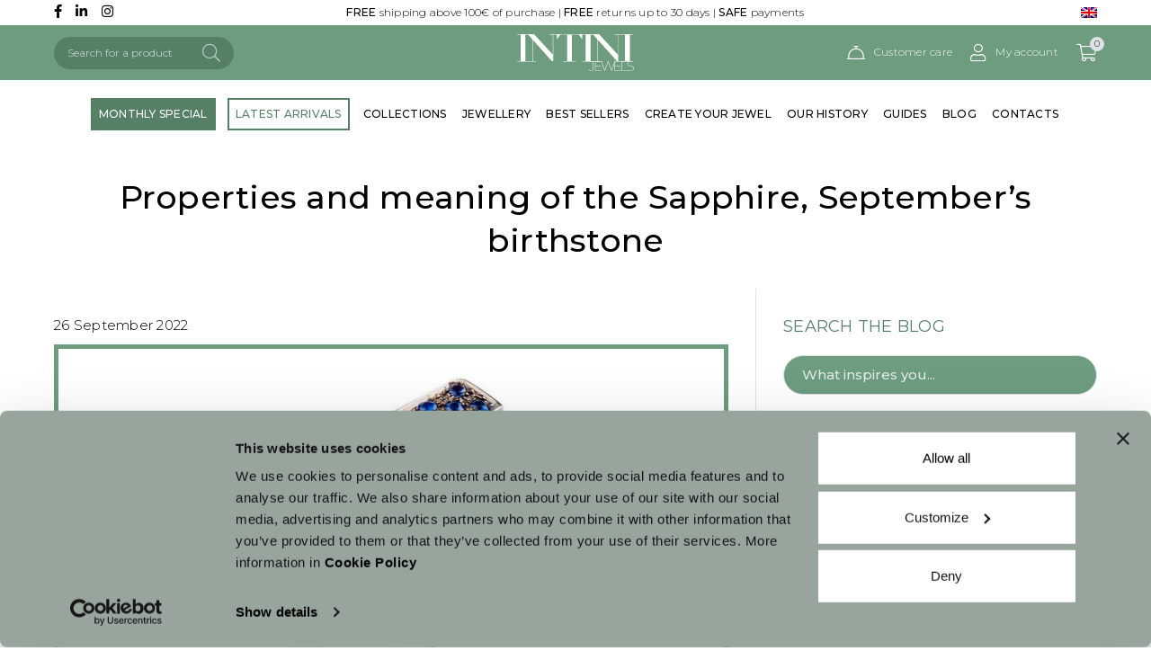

--- FILE ---
content_type: text/html; charset=UTF-8
request_url: https://www.intinijewels.com/properties-and-meaning-of-the-sapphire-septembers-birthstone/
body_size: 20238
content:
<!doctype html>
<html lang="en-US">
<head>
	<script id="Cookiebot" src="https://consent.cookiebot.com/uc.js" data-cbid="0eb231b9-a02a-4d9d-b67e-c533f81ebf4a" type="text/javascript" data-culture="en" async></script>
	<meta charset="UTF-8">
	<meta name="viewport" content="width=device-width, initial-scale=1">
	<link rel="profile" href="https://gmpg.org/xfn/11">
	<link rel="preload" href="https://www.intinijewels.com/wp-content/themes/coritheme/lib/aos/aos.css" as="style">
	<link rel="preload" href="https://www.intinijewels.com/wp-content/themes/coritheme/lib/swiper/css/swiper.min.css" as="style">
	<meta name='robots' content='index, follow, max-image-preview:large, max-snippet:-1, max-video-preview:-1' />
	
	<link rel="alternate" hreflang="en" href="https://www.intinijewels.com/properties-and-meaning-of-the-sapphire-septembers-birthstone/" />
<link rel="alternate" hreflang="x-default" href="https://www.intinijewels.com/properties-and-meaning-of-the-sapphire-septembers-birthstone/" />

	<!-- This site is optimized with the Yoast SEO plugin v24.8.1 - https://yoast.com/wordpress/plugins/seo/ -->
	<link media="all" href="https://www.intinijewels.com/wp-content/cache/autoptimize/css/autoptimize_82d3dc8b713eda24072a4e2c2e19afad.css" rel="stylesheet"><link media="only screen and (max-width: 768px)" href="https://www.intinijewels.com/wp-content/cache/autoptimize/css/autoptimize_6fe211f8bb15af76999ce9135805d7af.css" rel="stylesheet"><title>Properties and meaning of the Sapphire, September&#039;s birthstone - Intini Jewels</title>
	<link rel="canonical" href="https://www.intinijewels.com/properties-and-meaning-of-the-sapphire-septembers-birthstone/" />
	<meta property="og:locale" content="en_US" />
	<meta property="og:type" content="article" />
	<meta property="og:title" content="Properties and meaning of the Sapphire, September&#039;s birthstone - Intini Jewels" />
	<meta property="og:description" content="September is the time to almost pack up your summer wardrobe as we begin to welcome fall. Oh, and it&#8217;s also about time you take out your stash of jewelry adorning the beautiful SAPPHIRE gemstone. Cherished for thousands of years, Sapphire is the birthstone to all the folks born in September. Although it is commonly [&hellip;]" />
	<meta property="og:url" content="https://www.intinijewels.com/properties-and-meaning-of-the-sapphire-septembers-birthstone/" />
	<meta property="og:site_name" content="Intini Jewels" />
	<meta property="article:published_time" content="2022-09-26T07:40:53+00:00" />
	<meta property="og:image" content="https://www.intinijewels.com/wp-content/uploads/2022/09/Blue-Sapphires-Ring.jpg" />
	<meta property="og:image:width" content="768" />
	<meta property="og:image:height" content="432" />
	<meta property="og:image:type" content="image/jpeg" />
	<meta name="author" content="davidesax" />
	<meta name="twitter:card" content="summary_large_image" />
	<meta name="twitter:label1" content="Written by" />
	<meta name="twitter:data1" content="davidesax" />
	<meta name="twitter:label2" content="Est. reading time" />
	<meta name="twitter:data2" content="4 minutes" />
	<script type="application/ld+json" class="yoast-schema-graph">{"@context":"https://schema.org","@graph":[{"@type":"WebPage","@id":"https://www.intinijewels.com/properties-and-meaning-of-the-sapphire-septembers-birthstone/","url":"https://www.intinijewels.com/properties-and-meaning-of-the-sapphire-septembers-birthstone/","name":"Properties and meaning of the Sapphire, September's birthstone - Intini Jewels","isPartOf":{"@id":"https://www.intinijewels.com/#website"},"primaryImageOfPage":{"@id":"https://www.intinijewels.com/properties-and-meaning-of-the-sapphire-septembers-birthstone/#primaryimage"},"image":{"@id":"https://www.intinijewels.com/properties-and-meaning-of-the-sapphire-septembers-birthstone/#primaryimage"},"thumbnailUrl":"https://www.intinijewels.com/wp-content/uploads/2022/09/Blue-Sapphires-Ring.jpg","datePublished":"2022-09-26T07:40:53+00:00","author":{"@id":"https://www.intinijewels.com/#/schema/person/b7dd7373d8ee20e260863cbd9827162e"},"breadcrumb":{"@id":"https://www.intinijewels.com/properties-and-meaning-of-the-sapphire-septembers-birthstone/#breadcrumb"},"inLanguage":"en-US","potentialAction":[{"@type":"ReadAction","target":["https://www.intinijewels.com/properties-and-meaning-of-the-sapphire-septembers-birthstone/"]}]},{"@type":"ImageObject","inLanguage":"en-US","@id":"https://www.intinijewels.com/properties-and-meaning-of-the-sapphire-septembers-birthstone/#primaryimage","url":"https://www.intinijewels.com/wp-content/uploads/2022/09/Blue-Sapphires-Ring.jpg","contentUrl":"https://www.intinijewels.com/wp-content/uploads/2022/09/Blue-Sapphires-Ring.jpg","width":768,"height":432},{"@type":"BreadcrumbList","@id":"https://www.intinijewels.com/properties-and-meaning-of-the-sapphire-septembers-birthstone/#breadcrumb","itemListElement":[{"@type":"ListItem","position":1,"name":"Home","item":"https://www.intinijewels.com/"},{"@type":"ListItem","position":2,"name":"Properties and meaning of the Sapphire, September&#8217;s birthstone"}]},{"@type":"WebSite","@id":"https://www.intinijewels.com/#website","url":"https://www.intinijewels.com/","name":"Intini Jewels","description":"","potentialAction":[{"@type":"SearchAction","target":{"@type":"EntryPoint","urlTemplate":"https://www.intinijewels.com/?s={search_term_string}"},"query-input":{"@type":"PropertyValueSpecification","valueRequired":true,"valueName":"search_term_string"}}],"inLanguage":"en-US"},{"@type":"Person","@id":"https://www.intinijewels.com/#/schema/person/b7dd7373d8ee20e260863cbd9827162e","name":"davidesax","image":{"@type":"ImageObject","inLanguage":"en-US","@id":"https://www.intinijewels.com/#/schema/person/image/","url":"https://secure.gravatar.com/avatar/bf10023521acc3eca8fd0003cb233826?s=96&d=mm&r=g","contentUrl":"https://secure.gravatar.com/avatar/bf10023521acc3eca8fd0003cb233826?s=96&d=mm&r=g","caption":"davidesax"}}]}</script>
	<!-- / Yoast SEO plugin. -->


<link rel='dns-prefetch' href='//www.googletagmanager.com' />
<link rel="alternate" type="application/rss+xml" title="Intini Jewels &raquo; Feed" href="https://www.intinijewels.com/feed/" />
<link rel="alternate" type="application/rss+xml" title="Intini Jewels &raquo; Comments Feed" href="https://www.intinijewels.com/comments/feed/" />
<link rel="alternate" type="application/rss+xml" title="Intini Jewels &raquo; Properties and meaning of the Sapphire, September&#8217;s birthstone Comments Feed" href="https://www.intinijewels.com/properties-and-meaning-of-the-sapphire-septembers-birthstone/feed/" />
<script type="text/javascript">
/* <![CDATA[ */
window._wpemojiSettings = {"baseUrl":"https:\/\/s.w.org\/images\/core\/emoji\/15.0.3\/72x72\/","ext":".png","svgUrl":"https:\/\/s.w.org\/images\/core\/emoji\/15.0.3\/svg\/","svgExt":".svg","source":{"concatemoji":"https:\/\/www.intinijewels.com\/wp-includes\/js\/wp-emoji-release.min.js?ver=6.7.4"}};
/*! This file is auto-generated */
!function(i,n){var o,s,e;function c(e){try{var t={supportTests:e,timestamp:(new Date).valueOf()};sessionStorage.setItem(o,JSON.stringify(t))}catch(e){}}function p(e,t,n){e.clearRect(0,0,e.canvas.width,e.canvas.height),e.fillText(t,0,0);var t=new Uint32Array(e.getImageData(0,0,e.canvas.width,e.canvas.height).data),r=(e.clearRect(0,0,e.canvas.width,e.canvas.height),e.fillText(n,0,0),new Uint32Array(e.getImageData(0,0,e.canvas.width,e.canvas.height).data));return t.every(function(e,t){return e===r[t]})}function u(e,t,n){switch(t){case"flag":return n(e,"\ud83c\udff3\ufe0f\u200d\u26a7\ufe0f","\ud83c\udff3\ufe0f\u200b\u26a7\ufe0f")?!1:!n(e,"\ud83c\uddfa\ud83c\uddf3","\ud83c\uddfa\u200b\ud83c\uddf3")&&!n(e,"\ud83c\udff4\udb40\udc67\udb40\udc62\udb40\udc65\udb40\udc6e\udb40\udc67\udb40\udc7f","\ud83c\udff4\u200b\udb40\udc67\u200b\udb40\udc62\u200b\udb40\udc65\u200b\udb40\udc6e\u200b\udb40\udc67\u200b\udb40\udc7f");case"emoji":return!n(e,"\ud83d\udc26\u200d\u2b1b","\ud83d\udc26\u200b\u2b1b")}return!1}function f(e,t,n){var r="undefined"!=typeof WorkerGlobalScope&&self instanceof WorkerGlobalScope?new OffscreenCanvas(300,150):i.createElement("canvas"),a=r.getContext("2d",{willReadFrequently:!0}),o=(a.textBaseline="top",a.font="600 32px Arial",{});return e.forEach(function(e){o[e]=t(a,e,n)}),o}function t(e){var t=i.createElement("script");t.src=e,t.defer=!0,i.head.appendChild(t)}"undefined"!=typeof Promise&&(o="wpEmojiSettingsSupports",s=["flag","emoji"],n.supports={everything:!0,everythingExceptFlag:!0},e=new Promise(function(e){i.addEventListener("DOMContentLoaded",e,{once:!0})}),new Promise(function(t){var n=function(){try{var e=JSON.parse(sessionStorage.getItem(o));if("object"==typeof e&&"number"==typeof e.timestamp&&(new Date).valueOf()<e.timestamp+604800&&"object"==typeof e.supportTests)return e.supportTests}catch(e){}return null}();if(!n){if("undefined"!=typeof Worker&&"undefined"!=typeof OffscreenCanvas&&"undefined"!=typeof URL&&URL.createObjectURL&&"undefined"!=typeof Blob)try{var e="postMessage("+f.toString()+"("+[JSON.stringify(s),u.toString(),p.toString()].join(",")+"));",r=new Blob([e],{type:"text/javascript"}),a=new Worker(URL.createObjectURL(r),{name:"wpTestEmojiSupports"});return void(a.onmessage=function(e){c(n=e.data),a.terminate(),t(n)})}catch(e){}c(n=f(s,u,p))}t(n)}).then(function(e){for(var t in e)n.supports[t]=e[t],n.supports.everything=n.supports.everything&&n.supports[t],"flag"!==t&&(n.supports.everythingExceptFlag=n.supports.everythingExceptFlag&&n.supports[t]);n.supports.everythingExceptFlag=n.supports.everythingExceptFlag&&!n.supports.flag,n.DOMReady=!1,n.readyCallback=function(){n.DOMReady=!0}}).then(function(){return e}).then(function(){var e;n.supports.everything||(n.readyCallback(),(e=n.source||{}).concatemoji?t(e.concatemoji):e.wpemoji&&e.twemoji&&(t(e.twemoji),t(e.wpemoji)))}))}((window,document),window._wpemojiSettings);
/* ]]> */
</script>

























<link rel='stylesheet' id='coritheme-style-css' href='https://www.intinijewels.com/wp-content/themes/coritheme/assets/css/custom.min.css?ver=1.5.2' type='text/css' media='all' />

<script type="text/javascript" id="woocommerce-google-analytics-integration-gtag-js-after">
/* <![CDATA[ */
/* Google Analytics for WooCommerce (gtag.js) */
					window.dataLayer = window.dataLayer || [];
					function gtag(){dataLayer.push(arguments);}
					// Set up default consent state.
					for ( const mode of [{"analytics_storage":"denied","ad_storage":"denied","ad_user_data":"denied","ad_personalization":"denied","region":["AT","BE","BG","HR","CY","CZ","DK","EE","FI","FR","DE","GR","HU","IS","IE","IT","LV","LI","LT","LU","MT","NL","NO","PL","PT","RO","SK","SI","ES","SE","GB","CH"]}] || [] ) {
						gtag( "consent", "default", { "wait_for_update": 500, ...mode } );
					}
					gtag("js", new Date());
					gtag("set", "developer_id.dOGY3NW", true);
					gtag("config", "UA-156287645-1", {"track_404":true,"allow_google_signals":false,"logged_in":false,"linker":{"domains":[],"allow_incoming":false},"custom_map":{"dimension1":"logged_in"}});
/* ]]> */
</script>
<script type="text/javascript" id="wpml-cookie-js-extra">
/* <![CDATA[ */
var wpml_cookies = {"wp-wpml_current_language":{"value":"en","expires":1,"path":"\/"}};
var wpml_cookies = {"wp-wpml_current_language":{"value":"en","expires":1,"path":"\/"}};
/* ]]> */
</script>

<script type="text/javascript" src="https://www.intinijewels.com/wp-content/cache/autoptimize/js/autoptimize_single_f832e36068ab203a3f89b1795480d0d7.js?ver=6.7.4" id="jquery-js"></script>

<script type="text/javascript" id="wc-add-to-cart-js-extra">
/* <![CDATA[ */
var wc_add_to_cart_params = {"ajax_url":"\/wp-admin\/admin-ajax.php","wc_ajax_url":"\/?wc-ajax=%%endpoint%%","i18n_view_cart":"View cart","cart_url":"https:\/\/www.intinijewels.com\/cart\/","is_cart":"","cart_redirect_after_add":"no"};
/* ]]> */
</script>


<script type="text/javascript" id="woocommerce-js-extra">
/* <![CDATA[ */
var woocommerce_params = {"ajax_url":"\/wp-admin\/admin-ajax.php","wc_ajax_url":"\/?wc-ajax=%%endpoint%%","i18n_password_show":"Show password","i18n_password_hide":"Hide password"};
/* ]]> */
</script>

<script type="text/javascript" id="wt-smart-coupon-for-woo-js-extra">
/* <![CDATA[ */
var WTSmartCouponOBJ = {"ajaxurl":"https:\/\/www.intinijewels.com\/wp-admin\/admin-ajax.php","wc_ajax_url":"https:\/\/www.intinijewels.com\/?wc-ajax=","nonces":{"public":"463aa8c833","apply_coupon":"9a1ae8dac7"},"labels":{"please_wait":"Please wait...","choose_variation":"Please choose a variation","error":"Error !!!"},"shipping_method":[],"payment_method":"","is_cart":""};
/* ]]> */
</script>

<link rel="https://api.w.org/" href="https://www.intinijewels.com/wp-json/" /><link rel="alternate" title="JSON" type="application/json" href="https://www.intinijewels.com/wp-json/wp/v2/posts/26176" /><link rel="EditURI" type="application/rsd+xml" title="RSD" href="https://www.intinijewels.com/xmlrpc.php?rsd" />
<meta name="generator" content="WordPress 6.7.4" />
<meta name="generator" content="WooCommerce 9.7.1" />
<link rel='shortlink' href='https://www.intinijewels.com/?p=26176' />
<link rel="alternate" title="oEmbed (JSON)" type="application/json+oembed" href="https://www.intinijewels.com/wp-json/oembed/1.0/embed?url=https%3A%2F%2Fwww.intinijewels.com%2Fproperties-and-meaning-of-the-sapphire-septembers-birthstone%2F" />
<link rel="alternate" title="oEmbed (XML)" type="text/xml+oembed" href="https://www.intinijewels.com/wp-json/oembed/1.0/embed?url=https%3A%2F%2Fwww.intinijewels.com%2Fproperties-and-meaning-of-the-sapphire-septembers-birthstone%2F&#038;format=xml" />
<meta name="generator" content="WPML ver:4.7.3 stt:1,27;" />
	<noscript><style>.woocommerce-product-gallery{ opacity: 1 !important; }</style></noscript>
	
<!-- Meta Pixel Code -->
<script type='text/javascript'>
!function(f,b,e,v,n,t,s){if(f.fbq)return;n=f.fbq=function(){n.callMethod?
n.callMethod.apply(n,arguments):n.queue.push(arguments)};if(!f._fbq)f._fbq=n;
n.push=n;n.loaded=!0;n.version='2.0';n.queue=[];t=b.createElement(e);t.async=!0;
t.src=v;s=b.getElementsByTagName(e)[0];s.parentNode.insertBefore(t,s)}(window,
document,'script','https://connect.facebook.net/en_US/fbevents.js?v=next');
</script>
<!-- End Meta Pixel Code -->

      <script type='text/javascript'>
        var url = window.location.origin + '?ob=open-bridge';
        fbq('set', 'openbridge', '405060390873918', url);
      </script>
    <script type='text/javascript'>fbq('init', '405060390873918', {}, {
    "agent": "wordpress-6.7.4-3.0.14"
})</script><script type='text/javascript'>
    fbq('track', 'PageView', []);
  </script>
<!-- Meta Pixel Code -->
<noscript>
<img height="1" width="1" style="display:none" alt="fbpx"
src="https://www.facebook.com/tr?id=405060390873918&ev=PageView&noscript=1" />
</noscript>
<!-- End Meta Pixel Code -->

		
		        
        	
	<link rel="apple-touch-icon" sizes="57x57" href="https://www.intinijewels.com/wp-content/themes/coritheme/assets/favicon/apple-icon-57x57.png">
	<link rel="apple-touch-icon" sizes="60x60" href="https://www.intinijewels.com/wp-content/themes/coritheme/assets/favicon/apple-icon-60x60.png">
	<link rel="apple-touch-icon" sizes="72x72" href="https://www.intinijewels.com/wp-content/themes/coritheme/assets/favicon/apple-icon-72x72.png">
	<link rel="apple-touch-icon" sizes="76x76" href="https://www.intinijewels.com/wp-content/themes/coritheme/assets/favicon/apple-icon-76x76.png">
	<link rel="apple-touch-icon" sizes="114x114" href="https://www.intinijewels.com/wp-content/themes/coritheme/assets/favicon/apple-icon-114x114.png">
	<link rel="apple-touch-icon" sizes="120x120" href="https://www.intinijewels.com/wp-content/themes/coritheme/assets/favicon/apple-icon-120x120.png">
	<link rel="apple-touch-icon" sizes="144x144" href="https://www.intinijewels.com/wp-content/themes/coritheme/assets/favicon/apple-icon-144x144.png">
	<link rel="apple-touch-icon" sizes="152x152" href="https://www.intinijewels.com/wp-content/themes/coritheme/assets/favicon/apple-icon-152x152.png">
	<link rel="apple-touch-icon" sizes="180x180" href="https://www.intinijewels.com/wp-content/themes/coritheme/assets/favicon/apple-icon-180x180.png">
	<link rel="icon" type="image/png" sizes="192x192"  href="https://www.intinijewels.com/wp-content/themes/coritheme/assets/favicon/android-icon-192x192.png">
	<link rel="icon" type="image/png" sizes="32x32" href="https://www.intinijewels.com/wp-content/themes/coritheme/assets/favicon/favicon-32x32.png">
	<link rel="icon" type="image/png" sizes="96x96" href="https://www.intinijewels.com/wp-content/themes/coritheme/assets/favicon/favicon-96x96.png">
	<link rel="icon" type="image/png" sizes="16x16" href="https://www.intinijewels.com/wp-content/themes/coritheme/assets/favicon/favicon-16x16.png">
	<link href="https://assets.calendly.com/assets/external/widget.css" rel="stylesheet">
	<input id="currentLanguageInput" type="hidden" name="currentLanguage" value="en">	
</head>

<body data-rsssl=1 class="post-template-default single single-post postid-26176 single-format-standard theme-coritheme woocommerce-no-js no-sidebar no-badge-sale">
		<div id="pre-top-header" class="py-1">
		<div class="container-fluid container-md">
			<div class="row align-items-center">
				<div class="col-6 col-md-2 header-icons">
					<div class="socials">
						<a href="https://www.facebook.com/Intini-Jewels-111937723629021/" target="_blank">
							<i class="fab fa-facebook-f"></i>
						</a>
						<a href="https://www.linkedin.com/company/intini-jewels/?viewAsMember=true" target="_blank">
							<i class="fab fa-linkedin-in"></i>
						</a>
						<a href="https://www.instagram.com/intinijewels/" target="_blank">
							<i class="fab fa-instagram"></i>
						</a>
					</div>
				</div>
				<div class="col-8 d-none d-md-block text-center">
					<p class="mb-0">
													<b>FREE</b> shipping above 100€ of purchase							<span> | </span>
							<b>FREE</b> returns up to 30 days							<span> | </span>
							<b>SAFE</b> payments											</p>
				</div>
				<div class="col-6 col-md-2 text-right lingue">
					<div class="menu-lingue-menu-eng-container"><ul id="menu-lingue-menu-eng" class="menu"><li id="menu-item-wpml-ls-717-en" class="menu-item wpml-ls-slot-717 wpml-ls-item wpml-ls-item-en wpml-ls-current-language wpml-ls-menu-item wpml-ls-first-item wpml-ls-last-item menu-item-type-wpml_ls_menu_item menu-item-object-wpml_ls_menu_item menu-item-wpml-ls-717-en"><a href="https://www.intinijewels.com/properties-and-meaning-of-the-sapphire-septembers-birthstone/" title="Switch to "><img
            class="wpml-ls-flag"
            src="https://www.intinijewels.com/wp-content/plugins/sitepress-multilingual-cms/res/flags/en.png"
            alt="English"
            
            
    /></a></li>
</ul></div>				</div>
			</div>
		</div>
	</div>
	<div id="top-header" class="py-2 bg-secondary">
		<div class="container-fluid container-md">
			<div class="row align-items-center">			
				<div class="col-auto col-sm-5 formsearch">
					


				

				<div class="woof  "  data-shortcode="woof by_only='by_text' tax_only='none' redirect='https://www.intinijewels.com/shop/' " data-redirect="https://www.intinijewels.com/shop/" data-autosubmit="1" data-ajax-redraw="0">
		                
                <!--- here is possible to drop html code which is never redraws by AJAX ---->
                
                <div class="woof_redraw_zone" data-woof-ver="2.2.5.6">
                                        
                                            <div data-css-class="woof_text_search_container" class="woof_text_search_container woof_container woof_container_woof_text">
    <div class="woof_container_overlay_item"></div>
    <div class="woof_container_inner">
        
        <div class="woof_show_text_search_container">
            <img width="36" class="woof_show_text_search_loader" style="display: none;" src="https://www.intinijewels.com/wp-content/plugins/woocommerce-products-filter/ext/by_text/img/loader.gif" alt="loader" />
            <a href="javascript:void(0);" data-uid="woof_text_search_69747a26df8f0" class="woof_text_search_go woof_text_search_69747a26df8f0"></a>
            <input type="search" class="woof_show_text_search woof_text_search_69747a26df8f0" id="woof_text_search_69747a26df8f0" data-uid="woof_text_search_69747a26df8f0" data-auto_res_count="0" data-auto_search_by="" placeholder="Search for a product" name="woof_text" value="" />
            
                    
        </div>


    </div>
</div>

                                <div class="woof_submit_search_form_container">

            
            
        </div>
        
                    


                </div>

            </div>



            				</div>
				<div class="col-4 col-sm-2 logo text-sm-center px-sm-2">
					<a href="https://www.intinijewels.com/">
						<img src="https://www.intinijewels.com/wp-content/themes/coritheme/assets/img/logo-intini-white.svg">
					</a>
				</div>
				<div class="col-8 col-sm-5 icons justify-content-end">
					<span class="as-link pointer d-lg-none">
						<i class="fal fa-bars icon toggle-menu"></i>
					</span>
					<span class="as-link pointer d-sm-none">
						<i class="fal fa-search icon toggle-formsearch"></i>
					</span>
					<a href="https://www.intinijewels.com/contacts/" class="text-white">					
						<i class="icon fal fa-concierge-bell"></i>
						<span class="ml-2">Customer care</span>
					</a>
					<a href="https://www.intinijewels.com/my-account/" class="text-white">					
						<i class="icon fal fa-user"></i>
						<span class="ml-2">My account</span>
					</a>
					<a href="https://www.intinijewels.com/cart/" class="cart-count text-white">
						<i class="icon fal fa-shopping-cart"></i>
						<span class="cart-items-number">
							0						</span>
					</a>
				</div>
			</div>
		</div>
	</div>
	<div id="main-header" class="py-3 d-none d-lg-block">
		<div class="container-fluid container-xl">
			<div class="row align-items-center justify-content-center">
				<div class="menu-nav col-12">
					<nav>
						<div class="menu-main-container"><ul id="menu-main" class="menu"><li id="menu-item-18299" class="saldi menu-item menu-item-type-taxonomy menu-item-object-special_products menu-item-18299"><a href="https://www.intinijewels.com/special-product/monthly-special/">MONTHLY SPECIAL</a></li>
<li id="menu-item-18300" class="evidenza menu-item menu-item-type-taxonomy menu-item-object-special_products menu-item-18300"><a href="https://www.intinijewels.com/special-product/latest-arrivals/">LATEST ARRIVALS</a></li>
<li id="menu-item-6212" class="menu-item menu-item-type-post_type menu-item-object-page menu-item-6212"><a href="https://www.intinijewels.com/collections/">COLLECTIONS</a></li>
<li id="menu-item-10792" class="has-mega-menu menu-item menu-item-type-post_type menu-item-object-page menu-item-has-children menu-item-10792"><a href="https://www.intinijewels.com/shop/">JEWELLERY</a>
<ul class="sub-menu">
	<li id="menu-item-21501" class="mega-menu-column d-lg-none flex-fill menu-item menu-item-type-post_type menu-item-object-page menu-item-21501"><a href="https://www.intinijewels.com/shop/">All jewels</a></li>
	<li id="menu-item-18303" class="mega-menu-column menu-item menu-item-type-custom menu-item-object-custom menu-item-has-children menu-item-18303"><a href="#">Categories</a>
	<ul class="sub-menu">
		<li id="menu-item-11000" class="menu-item menu-item-type-taxonomy menu-item-object-product_cat menu-item-11000"><a href="https://www.intinijewels.com/jewels/earrings/">Earrings</a></li>
		<li id="menu-item-10999" class="menu-item menu-item-type-taxonomy menu-item-object-product_cat menu-item-10999"><a href="https://www.intinijewels.com/jewels/necklaces/">Necklaces</a></li>
		<li id="menu-item-10997" class="menu-item menu-item-type-taxonomy menu-item-object-product_cat menu-item-10997"><a href="https://www.intinijewels.com/jewels/rings/">Rings</a></li>
		<li id="menu-item-10998" class="menu-item menu-item-type-taxonomy menu-item-object-product_cat menu-item-10998"><a href="https://www.intinijewels.com/jewels/bracelets/">Bracelets</a></li>
		<li id="menu-item-11001" class="menu-item menu-item-type-taxonomy menu-item-object-product_cat menu-item-11001"><a href="https://www.intinijewels.com/jewels/accessories/">Accessories</a></li>
	</ul>
</li>
	<li id="menu-item-18305" class="mega-menu-column menu-item menu-item-type-custom menu-item-object-custom menu-item-has-children menu-item-18305"><a href="#">Material</a>
	<ul class="sub-menu">
		<li id="menu-item-18306" class="menu-item menu-item-type-taxonomy menu-item-object-pa_metal menu-item-18306"><a href="https://www.intinijewels.com/metal/yellow-gold/">Yellow Gold</a></li>
		<li id="menu-item-18307" class="menu-item menu-item-type-taxonomy menu-item-object-pa_metal menu-item-18307"><a href="https://www.intinijewels.com/metal/925-silver/">925 Silver</a></li>
		<li id="menu-item-18308" class="menu-item menu-item-type-taxonomy menu-item-object-pa_metal menu-item-18308"><a href="https://www.intinijewels.com/metal/white-gold/">White Gold</a></li>
		<li id="menu-item-18309" class="menu-item menu-item-type-taxonomy menu-item-object-pa_metal menu-item-18309"><a href="https://www.intinijewels.com/metal/pink-gold/">Pink Gold</a></li>
		<li id="menu-item-18311" class="menu-item menu-item-type-taxonomy menu-item-object-pa_precious-stones menu-item-18311"><a href="https://www.intinijewels.com/precious-stones/diamond/">Diamonds</a></li>
		<li id="menu-item-18310" class="menu-item menu-item-type-taxonomy menu-item-object-pa_precious-stones menu-item-18310"><a href="https://www.intinijewels.com/precious-stones/agate/">Agate</a></li>
		<li id="menu-item-18312" class="menu-item menu-item-type-taxonomy menu-item-object-pa_precious-stones menu-item-18312"><a href="https://www.intinijewels.com/precious-stones/pearl/">Pearl</a></li>
		<li id="menu-item-18318" class="menu-item menu-item-type-taxonomy menu-item-object-pa_precious-stones menu-item-18318"><a href="https://www.intinijewels.com/precious-stones/jade/">Jade</a></li>
		<li id="menu-item-18315" class="menu-item menu-item-type-taxonomy menu-item-object-pa_precious-stones menu-item-18315"><a href="https://www.intinijewels.com/precious-stones/pink-coral/">Pink coral</a></li>
		<li id="menu-item-18313" class="menu-item menu-item-type-taxonomy menu-item-object-pa_precious-stones menu-item-18313"><a href="https://www.intinijewels.com/precious-stones/red-coral/">Red Coral</a></li>
		<li id="menu-item-18314" class="menu-item menu-item-type-taxonomy menu-item-object-pa_precious-stones menu-item-18314"><a href="https://www.intinijewels.com/precious-stones/rock-crystal/">Rock crystal</a></li>
		<li id="menu-item-18316" class="menu-item menu-item-type-taxonomy menu-item-object-pa_precious-stones menu-item-18316"><a href="https://www.intinijewels.com/precious-stones/turquoise/">Turquoise</a></li>
		<li id="menu-item-18317" class="menu-item menu-item-type-taxonomy menu-item-object-pa_precious-stones menu-item-18317"><a href="https://www.intinijewels.com/precious-stones/ruby/">Ruby</a></li>
	</ul>
</li>
	<li id="menu-item-18319" class="mega-menu-column menu-item menu-item-type-custom menu-item-object-custom menu-item-has-children menu-item-18319"><a href="#">Intini moments</a>
	<ul class="sub-menu">
		<li id="menu-item-18325" class="menu-item menu-item-type-taxonomy menu-item-object-intini_moments menu-item-18325"><a href="https://www.intinijewels.com/intini-moments/cocktail-evening/">Cocktail Evening</a></li>
		<li id="menu-item-18324" class="menu-item menu-item-type-taxonomy menu-item-object-intini_moments menu-item-18324"><a href="https://www.intinijewels.com/intini-moments/engagement/">Engagement</a></li>
		<li id="menu-item-18323" class="menu-item menu-item-type-taxonomy menu-item-object-intini_moments menu-item-18323"><a href="https://www.intinijewels.com/intini-moments/fashion-gala/">Fashion Gala</a></li>
		<li id="menu-item-18322" class="menu-item menu-item-type-taxonomy menu-item-object-intini_moments menu-item-18322"><a href="https://www.intinijewels.com/intini-moments/birthday/">Birthday</a></li>
		<li id="menu-item-18321" class="menu-item menu-item-type-taxonomy menu-item-object-intini_moments menu-item-18321"><a href="https://www.intinijewels.com/intini-moments/anniversary/">Anniversary</a></li>
		<li id="menu-item-18320" class="menu-item menu-item-type-taxonomy menu-item-object-intini_moments menu-item-18320"><a href="https://www.intinijewels.com/intini-moments/wedding/">Wedding</a></li>
	</ul>
</li>
	<li id="menu-item-18326" class="mega-menu-column menu-item menu-item-type-custom menu-item-object-custom menu-item-has-children menu-item-18326"><a href="#">Most requested</a>
	<ul class="sub-menu">
		<li id="menu-item-18327" class="menu-item menu-item-type-taxonomy menu-item-object-product_cat menu-item-18327"><a href="https://www.intinijewels.com/jewels/necklaces/multi-strand-necklaces/">Multi-Strand Necklaces</a></li>
		<li id="menu-item-18331" class="menu-item menu-item-type-taxonomy menu-item-object-most_requested menu-item-18331"><a href="https://www.intinijewels.com/most-requested/romantic-jewels/">Romantic Jewels</a></li>
		<li id="menu-item-18332" class="menu-item menu-item-type-taxonomy menu-item-object-product_cat menu-item-18332"><a href="https://www.intinijewels.com/jewels/rings/engagement-rings/">Engagement Rings</a></li>
		<li id="menu-item-18330" class="menu-item menu-item-type-taxonomy menu-item-object-most_requested menu-item-18330"><a href="https://www.intinijewels.com/most-requested/contemporary-designs/">Contemporary Designs</a></li>
		<li id="menu-item-18329" class="menu-item menu-item-type-taxonomy menu-item-object-most_requested menu-item-18329"><a href="https://www.intinijewels.com/most-requested/14k-jewellery/">14k Jewellery</a></li>
		<li id="menu-item-18333" class="menu-item menu-item-type-taxonomy menu-item-object-product_cat menu-item-18333"><a href="https://www.intinijewels.com/jewels/earrings/dangle-earrings-earrings/">Dangle Earrings</a></li>
		<li id="menu-item-18328" class="menu-item menu-item-type-taxonomy menu-item-object-most_requested menu-item-18328"><a href="https://www.intinijewels.com/most-requested/classic-looks/">Classic Looks</a></li>
		<li id="menu-item-18334" class="menu-item menu-item-type-taxonomy menu-item-object-product_cat menu-item-18334"><a href="https://www.intinijewels.com/jewels/accessories/mask-luxury-holder/">Mask Luxury Holder</a></li>
	</ul>
</li>
	<li id="menu-item-18335" class="mega-menu-column menu-item menu-item-type-custom menu-item-object-custom menu-item-has-children menu-item-18335"><a href="#">Gifts &#038; Sales</a>
	<ul class="sub-menu">
		<li id="menu-item-18336" class="menu-item menu-item-type-taxonomy menu-item-object-gifts menu-item-18336"><a href="https://www.intinijewels.com/gifts/mom/">Mom</a></li>
		<li id="menu-item-18337" class="menu-item menu-item-type-taxonomy menu-item-object-gifts menu-item-18337"><a href="https://www.intinijewels.com/gifts/st-valentine/">St. Valentine</a></li>
		<li id="menu-item-18338" class="menu-item menu-item-type-taxonomy menu-item-object-gifts menu-item-18338"><a href="https://www.intinijewels.com/gifts/friend/">Friend</a></li>
		<li id="menu-item-18339" class="menu-item menu-item-type-taxonomy menu-item-object-gifts menu-item-18339"><a href="https://www.intinijewels.com/gifts/daughter/">Daughter</a></li>
		<li id="menu-item-18340" class="menu-item menu-item-type-taxonomy menu-item-object-gifts menu-item-18340"><a href="https://www.intinijewels.com/gifts/grandmother/">Grandmother</a></li>
		<li id="menu-item-18341" class="menu-item menu-item-type-taxonomy menu-item-object-gifts menu-item-18341"><a href="https://www.intinijewels.com/gifts/5-sale/">5% Sale</a></li>
		<li id="menu-item-18342" class="menu-item menu-item-type-taxonomy menu-item-object-gifts menu-item-18342"><a href="https://www.intinijewels.com/gifts/10-sale/">10% Sale</a></li>
		<li id="menu-item-18343" class="menu-item menu-item-type-taxonomy menu-item-object-gifts menu-item-18343"><a href="https://www.intinijewels.com/gifts/20-sale/">20% Sale</a></li>
	</ul>
</li>
</ul>
</li>
<li id="menu-item-10793" class="has-mega-menu menu-item menu-item-type-custom menu-item-object-custom menu-item-has-children menu-item-10793"><a href="#">BEST SELLERS</a>
<ul class="sub-menu">
	<li id="menu-item-10797" class="mega-menu-column menu-item menu-item-type-taxonomy menu-item-object-product_cat menu-item-has-children menu-item-10797"><a href="https://www.intinijewels.com/jewels/earrings/">Earrings</a>
	<ul class="sub-menu">
		<li id="menu-item-10800" class="menu-item menu-item-type-taxonomy menu-item-object-product_cat menu-item-10800"><a href="https://www.intinijewels.com/jewels/earrings/gold-earrings/">Gold Earrings</a></li>
		<li id="menu-item-10799" class="menu-item menu-item-type-taxonomy menu-item-object-product_cat menu-item-10799"><a href="https://www.intinijewels.com/jewels/earrings/drop-earrings/">Drop Earrings</a></li>
		<li id="menu-item-10801" class="menu-item menu-item-type-taxonomy menu-item-object-product_cat menu-item-10801"><a href="https://www.intinijewels.com/jewels/earrings/stud-earrings/">Stud Earrings</a></li>
		<li id="menu-item-10802" class="menu-item menu-item-type-taxonomy menu-item-object-product_cat menu-item-10802"><a href="https://www.intinijewels.com/jewels/earrings/mother-of-pearl-earrings/">Mother of Pearl Earrings</a></li>
		<li id="menu-item-10803" class="menu-item menu-item-type-taxonomy menu-item-object-product_cat menu-item-10803"><a href="https://www.intinijewels.com/jewels/earrings/turquoise-earrings/">Turquoise Earrings</a></li>
		<li id="menu-item-10804" class="menu-item menu-item-type-taxonomy menu-item-object-product_cat menu-item-10804"><a href="https://www.intinijewels.com/jewels/earrings/coral-earrings/">Coral Earrings</a></li>
		<li id="menu-item-10805" class="menu-item menu-item-type-taxonomy menu-item-object-product_cat menu-item-10805"><a href="https://www.intinijewels.com/jewels/earrings/light-point-earrings/">Light Point Earrings</a></li>
	</ul>
</li>
	<li id="menu-item-10796" class="mega-menu-column menu-item menu-item-type-taxonomy menu-item-object-product_cat menu-item-has-children menu-item-10796"><a href="https://www.intinijewels.com/jewels/necklaces/">Necklaces</a>
	<ul class="sub-menu">
		<li id="menu-item-10806" class="menu-item menu-item-type-taxonomy menu-item-object-product_cat menu-item-10806"><a href="https://www.intinijewels.com/jewels/necklaces/multi-strand-necklaces/">Multi-Strand Necklaces</a></li>
		<li id="menu-item-10807" class="menu-item menu-item-type-taxonomy menu-item-object-product_cat menu-item-10807"><a href="https://www.intinijewels.com/jewels/necklaces/gemstone-necklaces/">Gemstone Necklaces</a></li>
		<li id="menu-item-10808" class="menu-item menu-item-type-taxonomy menu-item-object-product_cat menu-item-10808"><a href="https://www.intinijewels.com/jewels/necklaces/pearl-necklaces/">Pearl Necklaces</a></li>
		<li id="menu-item-10809" class="menu-item menu-item-type-taxonomy menu-item-object-product_cat menu-item-10809"><a href="https://www.intinijewels.com/jewels/necklaces/agate-necklaces/">Agate Necklaces</a></li>
		<li id="menu-item-10810" class="menu-item menu-item-type-taxonomy menu-item-object-product_cat menu-item-10810"><a href="https://www.intinijewels.com/jewels/necklaces/jade-necklaces/">Jade Necklaces</a></li>
		<li id="menu-item-10811" class="menu-item menu-item-type-taxonomy menu-item-object-product_cat menu-item-10811"><a href="https://www.intinijewels.com/jewels/necklaces/turquoise-necklaces/">Turquoise Necklaces</a></li>
		<li id="menu-item-10812" class="menu-item menu-item-type-taxonomy menu-item-object-product_cat menu-item-10812"><a href="https://www.intinijewels.com/jewels/necklaces/coral-necklaces/">Coral Necklaces</a></li>
	</ul>
</li>
	<li id="menu-item-10794" class="mega-menu-column menu-item menu-item-type-taxonomy menu-item-object-product_cat menu-item-has-children menu-item-10794"><a href="https://www.intinijewels.com/jewels/rings/">Rings</a>
	<ul class="sub-menu">
		<li id="menu-item-10813" class="menu-item menu-item-type-taxonomy menu-item-object-product_cat menu-item-10813"><a href="https://www.intinijewels.com/jewels/rings/wedding-rings/">Wedding Rings</a></li>
		<li id="menu-item-10814" class="menu-item menu-item-type-taxonomy menu-item-object-product_cat menu-item-10814"><a href="https://www.intinijewels.com/jewels/rings/high-jewellery-rings/">High Jewellery Rings</a></li>
		<li id="menu-item-10815" class="menu-item menu-item-type-taxonomy menu-item-object-product_cat menu-item-10815"><a href="https://www.intinijewels.com/jewels/rings/solitaire-rings/">Solitaire Rings</a></li>
		<li id="menu-item-10816" class="menu-item menu-item-type-taxonomy menu-item-object-product_cat menu-item-10816"><a href="https://www.intinijewels.com/jewels/rings/turquoise-rings/">Turquoise Rings</a></li>
		<li id="menu-item-10817" class="menu-item menu-item-type-taxonomy menu-item-object-product_cat menu-item-10817"><a href="https://www.intinijewels.com/jewels/rings/jade-rings/">Jade Rings</a></li>
		<li id="menu-item-10818" class="menu-item menu-item-type-taxonomy menu-item-object-product_cat menu-item-10818"><a href="https://www.intinijewels.com/jewels/rings/coral-rings/">Coral Rings</a></li>
		<li id="menu-item-10819" class="menu-item menu-item-type-taxonomy menu-item-object-product_cat menu-item-10819"><a href="https://www.intinijewels.com/jewels/rings/ruby-rings/">Ruby Rings</a></li>
	</ul>
</li>
	<li id="menu-item-10795" class="mega-menu-column menu-item menu-item-type-taxonomy menu-item-object-product_cat menu-item-has-children menu-item-10795"><a href="https://www.intinijewels.com/jewels/bracelets/">Bracelets</a>
	<ul class="sub-menu">
		<li id="menu-item-10820" class="menu-item menu-item-type-taxonomy menu-item-object-product_cat menu-item-10820"><a href="https://www.intinijewels.com/jewels/bracelets/multi-gemstone-bracelet/">Multi Gemstone Bracelet</a></li>
		<li id="menu-item-10822" class="menu-item menu-item-type-taxonomy menu-item-object-product_cat menu-item-10822"><a href="https://www.intinijewels.com/jewels/bracelets/tennis-bracelets/">Tennis Bracelets</a></li>
		<li id="menu-item-10821" class="menu-item menu-item-type-taxonomy menu-item-object-product_cat menu-item-10821"><a href="https://www.intinijewels.com/jewels/bracelets/chain-bracelets/">Chain Bracelets</a></li>
		<li id="menu-item-10823" class="menu-item menu-item-type-taxonomy menu-item-object-product_cat menu-item-10823"><a href="https://www.intinijewels.com/jewels/bracelets/tiger-eye-bracelets/">Tiger Eye Bracelets</a></li>
		<li id="menu-item-10824" class="menu-item menu-item-type-taxonomy menu-item-object-product_cat menu-item-10824"><a href="https://www.intinijewels.com/jewels/bracelets/turquoise-bracelets/">Turquoise Bracelets</a></li>
		<li id="menu-item-10825" class="menu-item menu-item-type-taxonomy menu-item-object-product_cat menu-item-10825"><a href="https://www.intinijewels.com/jewels/bracelets/coral-bracelets/">Coral Bracelets</a></li>
	</ul>
</li>
	<li id="menu-item-10798" class="mega-menu-column menu-item menu-item-type-taxonomy menu-item-object-product_cat menu-item-has-children menu-item-10798"><a href="https://www.intinijewels.com/jewels/accessories/">Accessories</a>
	<ul class="sub-menu">
		<li id="menu-item-10826" class="menu-item menu-item-type-taxonomy menu-item-object-product_cat menu-item-10826"><a href="https://www.intinijewels.com/jewels/accessories/mask-luxury-holder/">Mask Luxury Holder</a></li>
		<li id="menu-item-10827" class="menu-item menu-item-type-taxonomy menu-item-object-product_cat menu-item-10827"><a href="https://www.intinijewels.com/jewels/accessories/watches/">Watches</a></li>
		<li id="menu-item-10828" class="menu-item menu-item-type-taxonomy menu-item-object-product_cat menu-item-10828"><a href="https://www.intinijewels.com/jewels/accessories/brooches/">Brooches</a></li>
	</ul>
</li>
</ul>
</li>
<li id="menu-item-18291" class="menu-item menu-item-type-post_type menu-item-object-page menu-item-18291"><a href="https://www.intinijewels.com/create-your-jewel/">CREATE YOUR JEWEL</a></li>
<li id="menu-item-1379" class="menu-item menu-item-type-post_type menu-item-object-page menu-item-1379"><a href="https://www.intinijewels.com/our-history/">OUR HISTORY</a></li>
<li id="menu-item-18617" class="menu-item menu-item-type-post_type menu-item-object-page menu-item-18617"><a href="https://www.intinijewels.com/guides/">GUIDES</a></li>
<li id="menu-item-19083" class="menu-item menu-item-type-post_type menu-item-object-page menu-item-19083"><a href="https://www.intinijewels.com/blog/">BLOG</a></li>
<li id="menu-item-6219" class="menu-item menu-item-type-post_type menu-item-object-page menu-item-6219"><a href="https://www.intinijewels.com/contacts/">CONTACTS</a></li>
</ul></div>					</nav>
				</div>
			</div>
		</div>
	</div>		

	<aside id="lateral-menu" class="d-lg-none">
		<i class="fal fa-times toggle-menu"></i>
		<div class="h-100 d-flex justify-content-center">
			<div class="mh-100 w-100 overflow-y-auto">
				<a href="https://www.intinijewels.com/">
					<img class="deferImg logo-mobile mb-3" data-src="https://www.intinijewels.com/wp-content/themes/coritheme/assets/img/logo-intini-white.svg">
				</a>
				<div class="text-left menu d-flex justify-content-center flex-column">
					<div class="lateral-menu-container">					
						<div class="menu-main-container"><ul id="menu-main-1" class="menu"><li class="saldi menu-item menu-item-type-taxonomy menu-item-object-special_products menu-item-18299"><a href="https://www.intinijewels.com/special-product/monthly-special/">MONTHLY SPECIAL</a></li>
<li class="evidenza menu-item menu-item-type-taxonomy menu-item-object-special_products menu-item-18300"><a href="https://www.intinijewels.com/special-product/latest-arrivals/">LATEST ARRIVALS</a></li>
<li class="menu-item menu-item-type-post_type menu-item-object-page menu-item-6212"><a href="https://www.intinijewels.com/collections/">COLLECTIONS</a></li>
<li class="has-mega-menu menu-item menu-item-type-post_type menu-item-object-page menu-item-has-children menu-item-10792"><a href="https://www.intinijewels.com/shop/">JEWELLERY</a>
<ul class="sub-menu">
	<li class="mega-menu-column d-lg-none flex-fill menu-item menu-item-type-post_type menu-item-object-page menu-item-21501"><a href="https://www.intinijewels.com/shop/">All jewels</a></li>
	<li class="mega-menu-column menu-item menu-item-type-custom menu-item-object-custom menu-item-has-children menu-item-18303"><a href="#">Categories</a>
	<ul class="sub-menu">
		<li class="menu-item menu-item-type-taxonomy menu-item-object-product_cat menu-item-11000"><a href="https://www.intinijewels.com/jewels/earrings/">Earrings</a></li>
		<li class="menu-item menu-item-type-taxonomy menu-item-object-product_cat menu-item-10999"><a href="https://www.intinijewels.com/jewels/necklaces/">Necklaces</a></li>
		<li class="menu-item menu-item-type-taxonomy menu-item-object-product_cat menu-item-10997"><a href="https://www.intinijewels.com/jewels/rings/">Rings</a></li>
		<li class="menu-item menu-item-type-taxonomy menu-item-object-product_cat menu-item-10998"><a href="https://www.intinijewels.com/jewels/bracelets/">Bracelets</a></li>
		<li class="menu-item menu-item-type-taxonomy menu-item-object-product_cat menu-item-11001"><a href="https://www.intinijewels.com/jewels/accessories/">Accessories</a></li>
	</ul>
</li>
	<li class="mega-menu-column menu-item menu-item-type-custom menu-item-object-custom menu-item-has-children menu-item-18305"><a href="#">Material</a>
	<ul class="sub-menu">
		<li class="menu-item menu-item-type-taxonomy menu-item-object-pa_metal menu-item-18306"><a href="https://www.intinijewels.com/metal/yellow-gold/">Yellow Gold</a></li>
		<li class="menu-item menu-item-type-taxonomy menu-item-object-pa_metal menu-item-18307"><a href="https://www.intinijewels.com/metal/925-silver/">925 Silver</a></li>
		<li class="menu-item menu-item-type-taxonomy menu-item-object-pa_metal menu-item-18308"><a href="https://www.intinijewels.com/metal/white-gold/">White Gold</a></li>
		<li class="menu-item menu-item-type-taxonomy menu-item-object-pa_metal menu-item-18309"><a href="https://www.intinijewels.com/metal/pink-gold/">Pink Gold</a></li>
		<li class="menu-item menu-item-type-taxonomy menu-item-object-pa_precious-stones menu-item-18311"><a href="https://www.intinijewels.com/precious-stones/diamond/">Diamonds</a></li>
		<li class="menu-item menu-item-type-taxonomy menu-item-object-pa_precious-stones menu-item-18310"><a href="https://www.intinijewels.com/precious-stones/agate/">Agate</a></li>
		<li class="menu-item menu-item-type-taxonomy menu-item-object-pa_precious-stones menu-item-18312"><a href="https://www.intinijewels.com/precious-stones/pearl/">Pearl</a></li>
		<li class="menu-item menu-item-type-taxonomy menu-item-object-pa_precious-stones menu-item-18318"><a href="https://www.intinijewels.com/precious-stones/jade/">Jade</a></li>
		<li class="menu-item menu-item-type-taxonomy menu-item-object-pa_precious-stones menu-item-18315"><a href="https://www.intinijewels.com/precious-stones/pink-coral/">Pink coral</a></li>
		<li class="menu-item menu-item-type-taxonomy menu-item-object-pa_precious-stones menu-item-18313"><a href="https://www.intinijewels.com/precious-stones/red-coral/">Red Coral</a></li>
		<li class="menu-item menu-item-type-taxonomy menu-item-object-pa_precious-stones menu-item-18314"><a href="https://www.intinijewels.com/precious-stones/rock-crystal/">Rock crystal</a></li>
		<li class="menu-item menu-item-type-taxonomy menu-item-object-pa_precious-stones menu-item-18316"><a href="https://www.intinijewels.com/precious-stones/turquoise/">Turquoise</a></li>
		<li class="menu-item menu-item-type-taxonomy menu-item-object-pa_precious-stones menu-item-18317"><a href="https://www.intinijewels.com/precious-stones/ruby/">Ruby</a></li>
	</ul>
</li>
	<li class="mega-menu-column menu-item menu-item-type-custom menu-item-object-custom menu-item-has-children menu-item-18319"><a href="#">Intini moments</a>
	<ul class="sub-menu">
		<li class="menu-item menu-item-type-taxonomy menu-item-object-intini_moments menu-item-18325"><a href="https://www.intinijewels.com/intini-moments/cocktail-evening/">Cocktail Evening</a></li>
		<li class="menu-item menu-item-type-taxonomy menu-item-object-intini_moments menu-item-18324"><a href="https://www.intinijewels.com/intini-moments/engagement/">Engagement</a></li>
		<li class="menu-item menu-item-type-taxonomy menu-item-object-intini_moments menu-item-18323"><a href="https://www.intinijewels.com/intini-moments/fashion-gala/">Fashion Gala</a></li>
		<li class="menu-item menu-item-type-taxonomy menu-item-object-intini_moments menu-item-18322"><a href="https://www.intinijewels.com/intini-moments/birthday/">Birthday</a></li>
		<li class="menu-item menu-item-type-taxonomy menu-item-object-intini_moments menu-item-18321"><a href="https://www.intinijewels.com/intini-moments/anniversary/">Anniversary</a></li>
		<li class="menu-item menu-item-type-taxonomy menu-item-object-intini_moments menu-item-18320"><a href="https://www.intinijewels.com/intini-moments/wedding/">Wedding</a></li>
	</ul>
</li>
	<li class="mega-menu-column menu-item menu-item-type-custom menu-item-object-custom menu-item-has-children menu-item-18326"><a href="#">Most requested</a>
	<ul class="sub-menu">
		<li class="menu-item menu-item-type-taxonomy menu-item-object-product_cat menu-item-18327"><a href="https://www.intinijewels.com/jewels/necklaces/multi-strand-necklaces/">Multi-Strand Necklaces</a></li>
		<li class="menu-item menu-item-type-taxonomy menu-item-object-most_requested menu-item-18331"><a href="https://www.intinijewels.com/most-requested/romantic-jewels/">Romantic Jewels</a></li>
		<li class="menu-item menu-item-type-taxonomy menu-item-object-product_cat menu-item-18332"><a href="https://www.intinijewels.com/jewels/rings/engagement-rings/">Engagement Rings</a></li>
		<li class="menu-item menu-item-type-taxonomy menu-item-object-most_requested menu-item-18330"><a href="https://www.intinijewels.com/most-requested/contemporary-designs/">Contemporary Designs</a></li>
		<li class="menu-item menu-item-type-taxonomy menu-item-object-most_requested menu-item-18329"><a href="https://www.intinijewels.com/most-requested/14k-jewellery/">14k Jewellery</a></li>
		<li class="menu-item menu-item-type-taxonomy menu-item-object-product_cat menu-item-18333"><a href="https://www.intinijewels.com/jewels/earrings/dangle-earrings-earrings/">Dangle Earrings</a></li>
		<li class="menu-item menu-item-type-taxonomy menu-item-object-most_requested menu-item-18328"><a href="https://www.intinijewels.com/most-requested/classic-looks/">Classic Looks</a></li>
		<li class="menu-item menu-item-type-taxonomy menu-item-object-product_cat menu-item-18334"><a href="https://www.intinijewels.com/jewels/accessories/mask-luxury-holder/">Mask Luxury Holder</a></li>
	</ul>
</li>
	<li class="mega-menu-column menu-item menu-item-type-custom menu-item-object-custom menu-item-has-children menu-item-18335"><a href="#">Gifts &#038; Sales</a>
	<ul class="sub-menu">
		<li class="menu-item menu-item-type-taxonomy menu-item-object-gifts menu-item-18336"><a href="https://www.intinijewels.com/gifts/mom/">Mom</a></li>
		<li class="menu-item menu-item-type-taxonomy menu-item-object-gifts menu-item-18337"><a href="https://www.intinijewels.com/gifts/st-valentine/">St. Valentine</a></li>
		<li class="menu-item menu-item-type-taxonomy menu-item-object-gifts menu-item-18338"><a href="https://www.intinijewels.com/gifts/friend/">Friend</a></li>
		<li class="menu-item menu-item-type-taxonomy menu-item-object-gifts menu-item-18339"><a href="https://www.intinijewels.com/gifts/daughter/">Daughter</a></li>
		<li class="menu-item menu-item-type-taxonomy menu-item-object-gifts menu-item-18340"><a href="https://www.intinijewels.com/gifts/grandmother/">Grandmother</a></li>
		<li class="menu-item menu-item-type-taxonomy menu-item-object-gifts menu-item-18341"><a href="https://www.intinijewels.com/gifts/5-sale/">5% Sale</a></li>
		<li class="menu-item menu-item-type-taxonomy menu-item-object-gifts menu-item-18342"><a href="https://www.intinijewels.com/gifts/10-sale/">10% Sale</a></li>
		<li class="menu-item menu-item-type-taxonomy menu-item-object-gifts menu-item-18343"><a href="https://www.intinijewels.com/gifts/20-sale/">20% Sale</a></li>
	</ul>
</li>
</ul>
</li>
<li class="has-mega-menu menu-item menu-item-type-custom menu-item-object-custom menu-item-has-children menu-item-10793"><a href="#">BEST SELLERS</a>
<ul class="sub-menu">
	<li class="mega-menu-column menu-item menu-item-type-taxonomy menu-item-object-product_cat menu-item-has-children menu-item-10797"><a href="https://www.intinijewels.com/jewels/earrings/">Earrings</a>
	<ul class="sub-menu">
		<li class="menu-item menu-item-type-taxonomy menu-item-object-product_cat menu-item-10800"><a href="https://www.intinijewels.com/jewels/earrings/gold-earrings/">Gold Earrings</a></li>
		<li class="menu-item menu-item-type-taxonomy menu-item-object-product_cat menu-item-10799"><a href="https://www.intinijewels.com/jewels/earrings/drop-earrings/">Drop Earrings</a></li>
		<li class="menu-item menu-item-type-taxonomy menu-item-object-product_cat menu-item-10801"><a href="https://www.intinijewels.com/jewels/earrings/stud-earrings/">Stud Earrings</a></li>
		<li class="menu-item menu-item-type-taxonomy menu-item-object-product_cat menu-item-10802"><a href="https://www.intinijewels.com/jewels/earrings/mother-of-pearl-earrings/">Mother of Pearl Earrings</a></li>
		<li class="menu-item menu-item-type-taxonomy menu-item-object-product_cat menu-item-10803"><a href="https://www.intinijewels.com/jewels/earrings/turquoise-earrings/">Turquoise Earrings</a></li>
		<li class="menu-item menu-item-type-taxonomy menu-item-object-product_cat menu-item-10804"><a href="https://www.intinijewels.com/jewels/earrings/coral-earrings/">Coral Earrings</a></li>
		<li class="menu-item menu-item-type-taxonomy menu-item-object-product_cat menu-item-10805"><a href="https://www.intinijewels.com/jewels/earrings/light-point-earrings/">Light Point Earrings</a></li>
	</ul>
</li>
	<li class="mega-menu-column menu-item menu-item-type-taxonomy menu-item-object-product_cat menu-item-has-children menu-item-10796"><a href="https://www.intinijewels.com/jewels/necklaces/">Necklaces</a>
	<ul class="sub-menu">
		<li class="menu-item menu-item-type-taxonomy menu-item-object-product_cat menu-item-10806"><a href="https://www.intinijewels.com/jewels/necklaces/multi-strand-necklaces/">Multi-Strand Necklaces</a></li>
		<li class="menu-item menu-item-type-taxonomy menu-item-object-product_cat menu-item-10807"><a href="https://www.intinijewels.com/jewels/necklaces/gemstone-necklaces/">Gemstone Necklaces</a></li>
		<li class="menu-item menu-item-type-taxonomy menu-item-object-product_cat menu-item-10808"><a href="https://www.intinijewels.com/jewels/necklaces/pearl-necklaces/">Pearl Necklaces</a></li>
		<li class="menu-item menu-item-type-taxonomy menu-item-object-product_cat menu-item-10809"><a href="https://www.intinijewels.com/jewels/necklaces/agate-necklaces/">Agate Necklaces</a></li>
		<li class="menu-item menu-item-type-taxonomy menu-item-object-product_cat menu-item-10810"><a href="https://www.intinijewels.com/jewels/necklaces/jade-necklaces/">Jade Necklaces</a></li>
		<li class="menu-item menu-item-type-taxonomy menu-item-object-product_cat menu-item-10811"><a href="https://www.intinijewels.com/jewels/necklaces/turquoise-necklaces/">Turquoise Necklaces</a></li>
		<li class="menu-item menu-item-type-taxonomy menu-item-object-product_cat menu-item-10812"><a href="https://www.intinijewels.com/jewels/necklaces/coral-necklaces/">Coral Necklaces</a></li>
	</ul>
</li>
	<li class="mega-menu-column menu-item menu-item-type-taxonomy menu-item-object-product_cat menu-item-has-children menu-item-10794"><a href="https://www.intinijewels.com/jewels/rings/">Rings</a>
	<ul class="sub-menu">
		<li class="menu-item menu-item-type-taxonomy menu-item-object-product_cat menu-item-10813"><a href="https://www.intinijewels.com/jewels/rings/wedding-rings/">Wedding Rings</a></li>
		<li class="menu-item menu-item-type-taxonomy menu-item-object-product_cat menu-item-10814"><a href="https://www.intinijewels.com/jewels/rings/high-jewellery-rings/">High Jewellery Rings</a></li>
		<li class="menu-item menu-item-type-taxonomy menu-item-object-product_cat menu-item-10815"><a href="https://www.intinijewels.com/jewels/rings/solitaire-rings/">Solitaire Rings</a></li>
		<li class="menu-item menu-item-type-taxonomy menu-item-object-product_cat menu-item-10816"><a href="https://www.intinijewels.com/jewels/rings/turquoise-rings/">Turquoise Rings</a></li>
		<li class="menu-item menu-item-type-taxonomy menu-item-object-product_cat menu-item-10817"><a href="https://www.intinijewels.com/jewels/rings/jade-rings/">Jade Rings</a></li>
		<li class="menu-item menu-item-type-taxonomy menu-item-object-product_cat menu-item-10818"><a href="https://www.intinijewels.com/jewels/rings/coral-rings/">Coral Rings</a></li>
		<li class="menu-item menu-item-type-taxonomy menu-item-object-product_cat menu-item-10819"><a href="https://www.intinijewels.com/jewels/rings/ruby-rings/">Ruby Rings</a></li>
	</ul>
</li>
	<li class="mega-menu-column menu-item menu-item-type-taxonomy menu-item-object-product_cat menu-item-has-children menu-item-10795"><a href="https://www.intinijewels.com/jewels/bracelets/">Bracelets</a>
	<ul class="sub-menu">
		<li class="menu-item menu-item-type-taxonomy menu-item-object-product_cat menu-item-10820"><a href="https://www.intinijewels.com/jewels/bracelets/multi-gemstone-bracelet/">Multi Gemstone Bracelet</a></li>
		<li class="menu-item menu-item-type-taxonomy menu-item-object-product_cat menu-item-10822"><a href="https://www.intinijewels.com/jewels/bracelets/tennis-bracelets/">Tennis Bracelets</a></li>
		<li class="menu-item menu-item-type-taxonomy menu-item-object-product_cat menu-item-10821"><a href="https://www.intinijewels.com/jewels/bracelets/chain-bracelets/">Chain Bracelets</a></li>
		<li class="menu-item menu-item-type-taxonomy menu-item-object-product_cat menu-item-10823"><a href="https://www.intinijewels.com/jewels/bracelets/tiger-eye-bracelets/">Tiger Eye Bracelets</a></li>
		<li class="menu-item menu-item-type-taxonomy menu-item-object-product_cat menu-item-10824"><a href="https://www.intinijewels.com/jewels/bracelets/turquoise-bracelets/">Turquoise Bracelets</a></li>
		<li class="menu-item menu-item-type-taxonomy menu-item-object-product_cat menu-item-10825"><a href="https://www.intinijewels.com/jewels/bracelets/coral-bracelets/">Coral Bracelets</a></li>
	</ul>
</li>
	<li class="mega-menu-column menu-item menu-item-type-taxonomy menu-item-object-product_cat menu-item-has-children menu-item-10798"><a href="https://www.intinijewels.com/jewels/accessories/">Accessories</a>
	<ul class="sub-menu">
		<li class="menu-item menu-item-type-taxonomy menu-item-object-product_cat menu-item-10826"><a href="https://www.intinijewels.com/jewels/accessories/mask-luxury-holder/">Mask Luxury Holder</a></li>
		<li class="menu-item menu-item-type-taxonomy menu-item-object-product_cat menu-item-10827"><a href="https://www.intinijewels.com/jewels/accessories/watches/">Watches</a></li>
		<li class="menu-item menu-item-type-taxonomy menu-item-object-product_cat menu-item-10828"><a href="https://www.intinijewels.com/jewels/accessories/brooches/">Brooches</a></li>
	</ul>
</li>
</ul>
</li>
<li class="menu-item menu-item-type-post_type menu-item-object-page menu-item-18291"><a href="https://www.intinijewels.com/create-your-jewel/">CREATE YOUR JEWEL</a></li>
<li class="menu-item menu-item-type-post_type menu-item-object-page menu-item-1379"><a href="https://www.intinijewels.com/our-history/">OUR HISTORY</a></li>
<li class="menu-item menu-item-type-post_type menu-item-object-page menu-item-18617"><a href="https://www.intinijewels.com/guides/">GUIDES</a></li>
<li class="menu-item menu-item-type-post_type menu-item-object-page menu-item-19083"><a href="https://www.intinijewels.com/blog/">BLOG</a></li>
<li class="menu-item menu-item-type-post_type menu-item-object-page menu-item-6219"><a href="https://www.intinijewels.com/contacts/">CONTACTS</a></li>
</ul></div>					</div>
					<ul class="manual-links">
						<li>
							<a class="text-uppercase" href="https://www.intinijewels.com/my-account/">					
								My account							</a>
						</li>
					</ul>				
				</div>
			</div>
		</div>
		<div class="form-search">
			


				

				<div class="woof  "  data-shortcode="woof by_only='by_text' tax_only='none' redirect='https://www.intinijewels.com/shop/' " data-redirect="https://www.intinijewels.com/shop/" data-autosubmit="1" data-ajax-redraw="0">
		                
                <!--- here is possible to drop html code which is never redraws by AJAX ---->
                
                <div class="woof_redraw_zone" data-woof-ver="2.2.5.6">
                                        
                                            <div data-css-class="woof_text_search_container" class="woof_text_search_container woof_container woof_container_woof_text">
    <div class="woof_container_overlay_item"></div>
    <div class="woof_container_inner">
        
        <div class="woof_show_text_search_container">
            <img width="36" class="woof_show_text_search_loader" style="display: none;" src="https://www.intinijewels.com/wp-content/plugins/woocommerce-products-filter/ext/by_text/img/loader.gif" alt="loader" />
            <a href="javascript:void(0);" data-uid="woof_text_search_69747a27091cf" class="woof_text_search_go woof_text_search_69747a27091cf"></a>
            <input type="search" class="woof_show_text_search woof_text_search_69747a27091cf" id="woof_text_search_69747a27091cf" data-uid="woof_text_search_69747a27091cf" data-auto_res_count="0" data-auto_search_by="" placeholder="Search for a product" name="woof_text" value="" />
            
                    
        </div>


    </div>
</div>

                                <div class="woof_submit_search_form_container">

            
            
        </div>
        
                    


                </div>

            </div>



            		</div>
	</aside>
	<div id="wrap">

<div class="container py-4">
	<h1 class="mb-4 main-title text-center">Properties and meaning of the Sapphire, September&#8217;s birthstone</h1>
	<div class="row">
		<div class="col-12 col-md-7 col-lg-8 pr-md-4">
			<div class="articolo mt-4">
				<p class="mb-2">26 September 2022</p>

									<div class="row">
						<div class="col-12">
							<div class="anteprima-immagine mb-3 w-100">
								<img class="w-100" src="https://www.intinijewels.com/wp-content/uploads/2022/09/Blue-Sapphires-Ring.jpg">
							</div>
						</div>
					</div>
								
				<div id="anteprima-contenuto" class="mb-5">	
					<p class="p1"><span class="s1">September is the time to almost pack up your summer wardrobe as we begin to welcome fall. Oh, and it&#8217;s also about time you take out your stash of jewelry adorning the beautiful <a href="https://www.intinijewels.com/precious-stones/sapphire/" target="_blank" rel="noopener">SAPPHIRE</a> gemstone. Cherished for thousands of years, Sapphire is the birthstone to all the folks born in September. Although it is commonly believed to embody a blue-toned look, you would be surprised to know that Sapphire comes in a rainbow of other colors &#8211; from green and yellow to purple and even black. Surprising, isn&#8217;t it? There&#8217;s even more to this enchanting gemstone which you may not know, read this blog from our experts to find out!</span></p>
<p class="p1"><span class="s1"><b>Meaning of Sapphire</b></span></p>
<p class="p1"><span class="s1">The word Sapphire roots from the Greek word <i>&#8216;sappheiros&#8217;</i> which is translated simply as <i>&#8216;blue&#8217;</i>. Sapphires are closely associated with <b>royalty</b> and are believed to be a good source of attracting <b>blessings</b>.</span></p>
<p class="p1"><span class="s1">It has all the positive connotations attached to itself &#8211; the beautiful gemstone provides <i>protection against negative energies, enables spiritual clarity and calms the mind</i>. In Ancient Persian culture, this stone was known as the <b>‘Celestial Stone’</b> and believed to possess unparalleled <i>spiritual powers.</i> Apart from this, Sapphire is also a symbol of <b>loyalty</b>, <b>romance</b>, <b>truth</b> and <b>sincerity</b>. </span></p>
<p class="p1"><span class="s1"><b>Did you know? </b><i>The beautiful gemstone is popular for <a href="https://www.intinijewels.com/precious-stones/sapphire/?swoof=1&amp;product_cat=rings&amp;really_curr_tax=345-pa_precious-stones" target="_blank" rel="noopener">engagement rings</a>, particularly in the royal family.</i> Well, haven’t we all seen so many ladies from the royal family adorning this beautiful gemstone? (hint, Kate Middleton). </span></p>
<p class="p1"><span class="s1">Wait, there’s more! <i>Do you happen to know someone in your circle whose 5th or 45th wedding anniversary is just round the corner?</i> Get them a beautiful jewelry piece nestling Sapphire because it’s a great gift to celebrate the occasion.</span></p>
<div class="woocommerce columns-4 "><ul class="products columns-4">
<li data-click="a" class="product type-product post-19945 status-publish first instock product_cat-brooches product_cat-accessories has-post-thumbnail taxable shipping-taxable purchasable product-type-simple">
	<a href="https://www.intinijewels.com/shop/accessories/yellow-sapphires-luxury-brooch/" class="woocommerce-LoopProduct-link woocommerce-loop-product__link">
<div class="position-relative img-container mb-3">

	<img fetchpriority="high" decoding="async" width="300" height="300" src="https://www.intinijewels.com/wp-content/uploads/2021/12/9558502_master-300x300.jpeg" class="attachment-shop_catalog size-shop_catalog" alt="" srcset="https://www.intinijewels.com/wp-content/uploads/2021/12/9558502_master-300x300.jpeg 300w, https://www.intinijewels.com/wp-content/uploads/2021/12/9558502_master-100x100.jpeg 100w, https://www.intinijewels.com/wp-content/uploads/2021/12/9558502_master-600x600.jpeg 600w, https://www.intinijewels.com/wp-content/uploads/2021/12/9558502_master-1024x1024.jpeg 1024w, https://www.intinijewels.com/wp-content/uploads/2021/12/9558502_master-150x150.jpeg 150w, https://www.intinijewels.com/wp-content/uploads/2021/12/9558502_master-768x768.jpeg 768w, https://www.intinijewels.com/wp-content/uploads/2021/12/9558502_master-298x298.jpeg 298w, https://www.intinijewels.com/wp-content/uploads/2021/12/9558502_master.jpeg 1318w" sizes="(max-width: 300px) 100vw, 300px" /><img decoding="async" width="300" height="300" src="https://www.intinijewels.com/wp-content/uploads/2021/12/IMG_8080-300x300.jpg" class="image-hover" alt="" srcset="https://www.intinijewels.com/wp-content/uploads/2021/12/IMG_8080-300x300.jpg 300w, https://www.intinijewels.com/wp-content/uploads/2021/12/IMG_8080-100x100.jpg 100w, https://www.intinijewels.com/wp-content/uploads/2021/12/IMG_8080-600x600.jpg 600w, https://www.intinijewels.com/wp-content/uploads/2021/12/IMG_8080-1024x1024.jpg 1024w, https://www.intinijewels.com/wp-content/uploads/2021/12/IMG_8080-150x150.jpg 150w, https://www.intinijewels.com/wp-content/uploads/2021/12/IMG_8080-768x768.jpg 768w, https://www.intinijewels.com/wp-content/uploads/2021/12/IMG_8080-1536x1536.jpg 1536w, https://www.intinijewels.com/wp-content/uploads/2021/12/IMG_8080-298x298.jpg 298w, https://www.intinijewels.com/wp-content/uploads/2021/12/IMG_8080.jpg 2000w" sizes="(max-width: 300px) 100vw, 300px" />
</div>
	<span class="price"><span class="woocommerce-Price-amount amount"><bdi>4.300,00<span class="woocommerce-Price-currencySymbol">&euro;</span></bdi></span></span>
<h4 class="woocommerce-loop-product__title">Yellow Sapphires Luxury Brooch</h4></a></li>
<li data-click="a" class="product type-product post-4503 status-publish outofstock product_cat-yellow-gold-rings product_cat-gold-rings product_cat-rings product_cat-high-jewellery-rings has-post-thumbnail taxable shipping-taxable purchasable product-type-variable">
	<a href="https://www.intinijewels.com/shop/rings/pink-sapphires-ring/" class="woocommerce-LoopProduct-link woocommerce-loop-product__link">
<div class="position-relative img-container mb-3">

	<img decoding="async" width="300" height="300" src="https://www.intinijewels.com/wp-content/uploads/AS12-300x300.jpg" class="attachment-shop_catalog size-shop_catalog" alt="" srcset="https://www.intinijewels.com/wp-content/uploads/AS12-300x300.jpg 300w, https://www.intinijewels.com/wp-content/uploads/AS12-100x100.jpg 100w, https://www.intinijewels.com/wp-content/uploads/AS12-600x600.jpg 600w, https://www.intinijewels.com/wp-content/uploads/AS12-1024x1024.jpg 1024w, https://www.intinijewels.com/wp-content/uploads/AS12-150x150.jpg 150w, https://www.intinijewels.com/wp-content/uploads/AS12-768x767.jpg 768w, https://www.intinijewels.com/wp-content/uploads/AS12-298x298.jpg 298w, https://www.intinijewels.com/wp-content/uploads/AS12-60x60.jpg 60w, https://www.intinijewels.com/wp-content/uploads/AS12-90x90.jpg 90w, https://www.intinijewels.com/wp-content/uploads/AS12-400x400.jpg 400w, https://www.intinijewels.com/wp-content/uploads/AS12.jpg 1535w" sizes="(max-width: 300px) 100vw, 300px" /><img decoding="async" width="300" height="300" src="https://www.intinijewels.com/wp-content/uploads/IMG_0029_1_org-scaled-300x300.jpg" class="image-hover" alt="" srcset="https://www.intinijewels.com/wp-content/uploads/IMG_0029_1_org-scaled-300x300.jpg 300w, https://www.intinijewels.com/wp-content/uploads/IMG_0029_1_org-scaled-100x100.jpg 100w, https://www.intinijewels.com/wp-content/uploads/IMG_0029_1_org-scaled-600x600.jpg 600w, https://www.intinijewels.com/wp-content/uploads/IMG_0029_1_org-1024x1024.jpg 1024w, https://www.intinijewels.com/wp-content/uploads/IMG_0029_1_org-150x150.jpg 150w, https://www.intinijewels.com/wp-content/uploads/IMG_0029_1_org-768x768.jpg 768w, https://www.intinijewels.com/wp-content/uploads/IMG_0029_1_org-1536x1536.jpg 1536w, https://www.intinijewels.com/wp-content/uploads/IMG_0029_1_org-2048x2048.jpg 2048w, https://www.intinijewels.com/wp-content/uploads/IMG_0029_1_org-298x298.jpg 298w, https://www.intinijewels.com/wp-content/uploads/IMG_0029_1_org-60x60.jpg 60w, https://www.intinijewels.com/wp-content/uploads/IMG_0029_1_org-90x90.jpg 90w, https://www.intinijewels.com/wp-content/uploads/IMG_0029_1_org-400x400.jpg 400w" sizes="(max-width: 300px) 100vw, 300px" />
</div>
	<span class="price"><span class="woocommerce-Price-amount amount"><bdi>840,00<span class="woocommerce-Price-currencySymbol">&euro;</span></bdi></span></span>
<h4 class="woocommerce-loop-product__title">Pink Sapphires Ring</h4></a></li>
</ul>
</div>
<p class="p1"><span class="s1"><b>Properties of Sapphire</b></span></p>
<p class="p1"><span class="s1">This gemstone is not just all about its magical appearance but the extent of its powerful properties is also all-around! Are you ready to learn about the properties of <strong>Sapphire</strong>? Hold tight because this blog is about to take you on an exploratory ride.</span></p>
<p class="p1"><span class="s1"><b>The Wisdom Stone</b> &#8211; each color of Sapphire is believed to encompass a particular wisdom. It alleviates the mind of all the negative associations and brings clarity into one’s life leading to a boost in logic and reason.</span></p>
<p class="p1"><span class="s1"><b>A Source of Balance </b>&#8211; do you wish to restore balance in your life? Now is the perfect time to get a jewelry piece adorning Sapphire (because Intini Jewels has an on-going sale on all Sapphire jewelry, time to shop yay!). The dazzling stone is believed to restore balance within the body by aligning the physical, mental and spiritual horizons, bringing peace and tranquility in life. </span></p>
<p class="p1"><span class="s1"><b>The Stone of Loyalty</b> &#8211; green sapphire is popularly known as the <b><i>‘stone of fidelity’ </i></b>because it attracts feelings of loyalty and integrity in relationships. </span></p>
<p class="p1"><span class="s1"><b>An Immunity Booster</b> &#8211; you’d be surprised to know that this stone is a great immunity booster. It has an all-encompassing effect on human health. From reducing inflammation to supporting bone density, so many beneficial properties of Sapphire have come to the surface making it one of the most favorite gemstones of people all around the world.</span></p>
<p class="p1"><span class="s1"><b>A Calming Stone</b> &#8211; it is believed that Sapphire helps in reducing feelings of anger and frustration by stimulating communication, intuition, insight, and inspiration. It has the ability to calm your racing mind by releasing endorphins. Quite impressive, right?</span></p>
<div class="woocommerce columns-4 "><div class="woocommerce-no-products-found">
	
	<div class="woocommerce-info">
		No products were found matching your selection.	</div>
</div>
</div>
<p class="p1"><span class="s1"><b>Sapphire &#8211; Your Zodiac Birthstone</b></span></p>
<p class="p1"><span class="s1">Each Zodiac sign has its own birthstone which enjoys a symbolic presence in the life of its wearer. Are you a September baby wondering about your zodiac birthstone? Well, it’s right here! Just what we’ve been discussing since the beginning of this article! The <b>Virgo</b> birthstone, none other than the stunning Sapphire, is believed to aid the September-born people in their quest for perfection as it allows them to be more observant. </span></p>
<p class="p1"><span class="s1">Sapphire and its connection to Virgos is definitely a powerful combo as we have observed while working to produce exceptional masterpieces for our patrons over the years. It promotes personal growth and development of those born in the 9th month of the calendar because when worn, it encourages them to become even more sincere with their relationships</span><span class="s1">. </span></p>
<p class="p1"><span class="s1">If you’re on the lookout to buy yourself or your September-born friends the perfect gift, you must check out the <a href="https://www.intinijewels.com/special-product/monthly-special/" target="_blank" rel="noopener"><span class="s2">Monthly Special Sale</span></a> at Intini Jewels because we have a realm of beautiful and contemporary designs to amp up your jewelry stash!</span></p>
<div class="woocommerce columns-4 "><ul class="products columns-4">
<li data-click="a" class="product type-product post-22540 status-publish first instock product_cat-gold-necklaces product_cat-yellow-gold-necklaces product_cat-gemstone-necklaces product_cat-necklaces product_cat-chain-necklaces has-post-thumbnail taxable shipping-taxable purchasable product-type-simple">
	<a href="https://www.intinijewels.com/shop/necklaces/multicolour-sapphires-gold-chain-necklace/" class="woocommerce-LoopProduct-link woocommerce-loop-product__link">
<div class="position-relative img-container mb-3">

	<img decoding="async" width="300" height="300" src="https://www.intinijewels.com/wp-content/uploads/2022/03/2022D45B-300x300.jpg" class="attachment-shop_catalog size-shop_catalog" alt="" srcset="https://www.intinijewels.com/wp-content/uploads/2022/03/2022D45B-300x300.jpg 300w, https://www.intinijewels.com/wp-content/uploads/2022/03/2022D45B-100x100.jpg 100w, https://www.intinijewels.com/wp-content/uploads/2022/03/2022D45B-600x600.jpg 600w, https://www.intinijewels.com/wp-content/uploads/2022/03/2022D45B-1024x1024.jpg 1024w, https://www.intinijewels.com/wp-content/uploads/2022/03/2022D45B-150x150.jpg 150w, https://www.intinijewels.com/wp-content/uploads/2022/03/2022D45B-768x768.jpg 768w, https://www.intinijewels.com/wp-content/uploads/2022/03/2022D45B-1536x1536.jpg 1536w, https://www.intinijewels.com/wp-content/uploads/2022/03/2022D45B-298x298.jpg 298w, https://www.intinijewels.com/wp-content/uploads/2022/03/2022D45B.jpg 2000w" sizes="(max-width: 300px) 100vw, 300px" /><img decoding="async" width="300" height="300" src="https://www.intinijewels.com/wp-content/uploads/2022/03/R21studio_Intini_Jewels_Set_16_1.137.1-300x300.jpg" class="image-hover" alt="" srcset="https://www.intinijewels.com/wp-content/uploads/2022/03/R21studio_Intini_Jewels_Set_16_1.137.1-300x300.jpg 300w, https://www.intinijewels.com/wp-content/uploads/2022/03/R21studio_Intini_Jewels_Set_16_1.137.1-1024x1024.jpg 1024w, https://www.intinijewels.com/wp-content/uploads/2022/03/R21studio_Intini_Jewels_Set_16_1.137.1-150x150.jpg 150w, https://www.intinijewels.com/wp-content/uploads/2022/03/R21studio_Intini_Jewels_Set_16_1.137.1-768x768.jpg 768w, https://www.intinijewels.com/wp-content/uploads/2022/03/R21studio_Intini_Jewels_Set_16_1.137.1-1536x1536.jpg 1536w, https://www.intinijewels.com/wp-content/uploads/2022/03/R21studio_Intini_Jewels_Set_16_1.137.1-2048x2048.jpg 2048w, https://www.intinijewels.com/wp-content/uploads/2022/03/R21studio_Intini_Jewels_Set_16_1.137.1-298x298.jpg 298w, https://www.intinijewels.com/wp-content/uploads/2022/03/R21studio_Intini_Jewels_Set_16_1.137.1-600x600.jpg 600w, https://www.intinijewels.com/wp-content/uploads/2022/03/R21studio_Intini_Jewels_Set_16_1.137.1-100x100.jpg 100w" sizes="(max-width: 300px) 100vw, 300px" />
</div>
	<span class="price"><span class="woocommerce-Price-amount amount"><bdi>795,00<span class="woocommerce-Price-currencySymbol">&euro;</span></bdi></span></span>
<h4 class="woocommerce-loop-product__title">Multicolour Sapphires Gold Chain Necklace</h4></a></li>
<li data-click="a" class="product type-product post-22521 status-publish instock product_cat-gold-bracelets product_cat-yellow-gold-bracelets product_cat-bracelets product_cat-chain-bracelets has-post-thumbnail taxable shipping-taxable purchasable product-type-simple">
	<a href="https://www.intinijewels.com/shop/bracelets/multicolour-sapphires-yellow-gold-bracelet/" class="woocommerce-LoopProduct-link woocommerce-loop-product__link">
<div class="position-relative img-container mb-3">

	<img decoding="async" width="300" height="300" src="https://www.intinijewels.com/wp-content/uploads/2022/03/2022D46D-300x300.jpg" class="attachment-shop_catalog size-shop_catalog" alt="" srcset="https://www.intinijewels.com/wp-content/uploads/2022/03/2022D46D-300x300.jpg 300w, https://www.intinijewels.com/wp-content/uploads/2022/03/2022D46D-100x100.jpg 100w, https://www.intinijewels.com/wp-content/uploads/2022/03/2022D46D-600x600.jpg 600w, https://www.intinijewels.com/wp-content/uploads/2022/03/2022D46D-1024x1024.jpg 1024w, https://www.intinijewels.com/wp-content/uploads/2022/03/2022D46D-150x150.jpg 150w, https://www.intinijewels.com/wp-content/uploads/2022/03/2022D46D-768x768.jpg 768w, https://www.intinijewels.com/wp-content/uploads/2022/03/2022D46D-1536x1536.jpg 1536w, https://www.intinijewels.com/wp-content/uploads/2022/03/2022D46D-298x298.jpg 298w, https://www.intinijewels.com/wp-content/uploads/2022/03/2022D46D.jpg 2000w" sizes="(max-width: 300px) 100vw, 300px" /><img decoding="async" width="300" height="300" src="https://www.intinijewels.com/wp-content/uploads/2022/03/R21studio_Intini_Jewels_Set_16_1.141.2-300x300.jpg" class="image-hover" alt="" srcset="https://www.intinijewels.com/wp-content/uploads/2022/03/R21studio_Intini_Jewels_Set_16_1.141.2-300x300.jpg 300w, https://www.intinijewels.com/wp-content/uploads/2022/03/R21studio_Intini_Jewels_Set_16_1.141.2-1024x1024.jpg 1024w, https://www.intinijewels.com/wp-content/uploads/2022/03/R21studio_Intini_Jewels_Set_16_1.141.2-150x150.jpg 150w, https://www.intinijewels.com/wp-content/uploads/2022/03/R21studio_Intini_Jewels_Set_16_1.141.2-768x768.jpg 768w, https://www.intinijewels.com/wp-content/uploads/2022/03/R21studio_Intini_Jewels_Set_16_1.141.2-1536x1536.jpg 1536w, https://www.intinijewels.com/wp-content/uploads/2022/03/R21studio_Intini_Jewels_Set_16_1.141.2-2048x2048.jpg 2048w, https://www.intinijewels.com/wp-content/uploads/2022/03/R21studio_Intini_Jewels_Set_16_1.141.2-298x298.jpg 298w, https://www.intinijewels.com/wp-content/uploads/2022/03/R21studio_Intini_Jewels_Set_16_1.141.2-600x600.jpg 600w, https://www.intinijewels.com/wp-content/uploads/2022/03/R21studio_Intini_Jewels_Set_16_1.141.2-100x100.jpg 100w" sizes="(max-width: 300px) 100vw, 300px" />
</div>
	<span class="price"><span class="woocommerce-Price-amount amount"><bdi>385,00<span class="woocommerce-Price-currencySymbol">&euro;</span></bdi></span></span>
<h4 class="woocommerce-loop-product__title">Multicolour Sapphires Yellow Gold Bracelet</h4></a></li>
</ul>
</div>
<p class="p1"><span class="s1"><b>Where is Sapphire found?</b></span></p>
<p class="p1"><span class="s1">Sapphires are uncovered mostly from the bottom of dirt sitting both on and above the floor. Now are you wondering about where this blue-colored (mostly) beauty is found? Well, <em>the bewitching gemstone has significant deposits in Kashmir, Myanmar, Sri Lanka, Thailand, Australia, United States, Vietnam</em>, and so many places around the world. </span></p>
<p class="p1"><span class="s1"><b>Discover the best Sapphire jewelry</b></span></p>
<p class="p1"><span class="s1">Since 1976, our expert artisans have been working to offer the best <a href="https://www.intinijewels.com/precious-stones/sapphire/" target="_blank" rel="noopener">jewelry</a> options featuring a realm of precious and semi-precious gemstones. Now that you know all about Sapphire, we can see that you’re eager to get your hands on the most beautiful jewelry pieces featuring the September birthstone. Well, our <a href="https://www.intinijewels.com/special-product/monthly-special/" target="_blank" rel="noopener"><span class="s3">Monthly Special Sale</span></a> is one you must not miss out on! From high-end <a href="https://www.intinijewels.com/shop/bracelets/sapphires-and-rubies-white-gold-bracelet/" target="_blank" rel="noopener"><span class="s3">bracelets</span></a> and <a href="https://www.intinijewels.com/shop/rings/blue-sapphire-edwardian-ring/" target="_blank" rel="noopener"><span class="s3">rings</span></a> to uniquely-designed <a href="https://www.intinijewels.com/shop/earrings/precious-flowers-sapphire-earrings/" target="_blank" rel="noopener"><span class="s3">earrings</span></a> and <a href="https://www.intinijewels.com/shop/necklaces/green-sapphire-light-point-necklace/" target="_blank" rel="noopener"><span class="s3">necklaces</span></a>, we have everything for you &#8211; that too on a <b>20% sale</b>!</span></p>
<div class="woocommerce columns-4 "><ul class="products columns-4">
<li data-click="a" class="product type-product post-22503 status-publish first instock product_cat-ruby-bracelets product_cat-gold-bracelets product_cat-white-gold-bracelets product_cat-chain-bracelets product_cat-bracelets has-post-thumbnail taxable shipping-taxable purchasable product-type-simple">
	<a href="https://www.intinijewels.com/shop/bracelets/sapphires-and-rubies-white-gold-bracelet/" class="woocommerce-LoopProduct-link woocommerce-loop-product__link">
<div class="position-relative img-container mb-3">

	<img decoding="async" width="300" height="300" src="https://www.intinijewels.com/wp-content/uploads/2022/03/2022D44C-300x300.jpg" class="attachment-shop_catalog size-shop_catalog" alt="" srcset="https://www.intinijewels.com/wp-content/uploads/2022/03/2022D44C-300x300.jpg 300w, https://www.intinijewels.com/wp-content/uploads/2022/03/2022D44C-100x100.jpg 100w, https://www.intinijewels.com/wp-content/uploads/2022/03/2022D44C-600x600.jpg 600w, https://www.intinijewels.com/wp-content/uploads/2022/03/2022D44C-1024x1024.jpg 1024w, https://www.intinijewels.com/wp-content/uploads/2022/03/2022D44C-150x150.jpg 150w, https://www.intinijewels.com/wp-content/uploads/2022/03/2022D44C-768x768.jpg 768w, https://www.intinijewels.com/wp-content/uploads/2022/03/2022D44C-1536x1536.jpg 1536w, https://www.intinijewels.com/wp-content/uploads/2022/03/2022D44C-298x298.jpg 298w, https://www.intinijewels.com/wp-content/uploads/2022/03/2022D44C.jpg 2000w" sizes="(max-width: 300px) 100vw, 300px" /><img decoding="async" width="300" height="300" src="https://www.intinijewels.com/wp-content/uploads/2022/03/2022D44H-300x300.jpg" class="image-hover" alt="" srcset="https://www.intinijewels.com/wp-content/uploads/2022/03/2022D44H-300x300.jpg 300w, https://www.intinijewels.com/wp-content/uploads/2022/03/2022D44H-100x100.jpg 100w, https://www.intinijewels.com/wp-content/uploads/2022/03/2022D44H-600x600.jpg 600w, https://www.intinijewels.com/wp-content/uploads/2022/03/2022D44H-1024x1024.jpg 1024w, https://www.intinijewels.com/wp-content/uploads/2022/03/2022D44H-150x150.jpg 150w, https://www.intinijewels.com/wp-content/uploads/2022/03/2022D44H-768x768.jpg 768w, https://www.intinijewels.com/wp-content/uploads/2022/03/2022D44H-1536x1536.jpg 1536w, https://www.intinijewels.com/wp-content/uploads/2022/03/2022D44H-298x298.jpg 298w, https://www.intinijewels.com/wp-content/uploads/2022/03/2022D44H.jpg 2000w" sizes="(max-width: 300px) 100vw, 300px" />
</div>
	<span class="price"><span class="woocommerce-Price-amount amount"><bdi>445,00<span class="woocommerce-Price-currencySymbol">&euro;</span></bdi></span></span>
<h4 class="woocommerce-loop-product__title">Sapphires and Rubies White Gold Bracelet</h4></a></li>
<li data-click="a" class="product type-product post-20687 status-publish instock product_cat-gold-necklaces product_cat-necklaces product_cat-drop-necklaces has-post-thumbnail taxable shipping-taxable purchasable product-type-simple">
	<a href="https://www.intinijewels.com/shop/necklaces/green-sapphire-light-point-necklace/" class="woocommerce-LoopProduct-link woocommerce-loop-product__link">
<div class="position-relative img-container mb-3">

	<img decoding="async" width="300" height="300" src="https://www.intinijewels.com/wp-content/uploads/2022/01/j_13982432_1637663450203_bg_processed-300x300.jpeg" class="attachment-shop_catalog size-shop_catalog" alt="" srcset="https://www.intinijewels.com/wp-content/uploads/2022/01/j_13982432_1637663450203_bg_processed-300x300.jpeg 300w, https://www.intinijewels.com/wp-content/uploads/2022/01/j_13982432_1637663450203_bg_processed-100x100.jpeg 100w, https://www.intinijewels.com/wp-content/uploads/2022/01/j_13982432_1637663450203_bg_processed-600x600.jpeg 600w, https://www.intinijewels.com/wp-content/uploads/2022/01/j_13982432_1637663450203_bg_processed-1024x1024.jpeg 1024w, https://www.intinijewels.com/wp-content/uploads/2022/01/j_13982432_1637663450203_bg_processed-150x150.jpeg 150w, https://www.intinijewels.com/wp-content/uploads/2022/01/j_13982432_1637663450203_bg_processed-768x768.jpeg 768w, https://www.intinijewels.com/wp-content/uploads/2022/01/j_13982432_1637663450203_bg_processed-298x298.jpeg 298w, https://www.intinijewels.com/wp-content/uploads/2022/01/j_13982432_1637663450203_bg_processed.jpeg 1318w" sizes="(max-width: 300px) 100vw, 300px" /><img decoding="async" width="300" height="300" src="https://www.intinijewels.com/wp-content/uploads/2022/01/2021D330A-300x300.jpg" class="image-hover" alt="" srcset="https://www.intinijewels.com/wp-content/uploads/2022/01/2021D330A-300x300.jpg 300w, https://www.intinijewels.com/wp-content/uploads/2022/01/2021D330A-100x100.jpg 100w, https://www.intinijewels.com/wp-content/uploads/2022/01/2021D330A-600x600.jpg 600w, https://www.intinijewels.com/wp-content/uploads/2022/01/2021D330A-1024x1024.jpg 1024w, https://www.intinijewels.com/wp-content/uploads/2022/01/2021D330A-150x150.jpg 150w, https://www.intinijewels.com/wp-content/uploads/2022/01/2021D330A-768x768.jpg 768w, https://www.intinijewels.com/wp-content/uploads/2022/01/2021D330A-1536x1536.jpg 1536w, https://www.intinijewels.com/wp-content/uploads/2022/01/2021D330A-298x298.jpg 298w, https://www.intinijewels.com/wp-content/uploads/2022/01/2021D330A.jpg 2000w" sizes="(max-width: 300px) 100vw, 300px" />
</div>
	<span class="price"><span class="woocommerce-Price-amount amount"><bdi>505,00<span class="woocommerce-Price-currencySymbol">&euro;</span></bdi></span></span>
<h4 class="woocommerce-loop-product__title">Green Sapphire Light Point Necklace</h4></a></li>
<li data-click="a" class="product type-product post-9577 status-publish instock product_cat-diamond-earrings product_cat-yellow-gold-earrings product_cat-gold-earrings product_cat-earrings product_cat-stud-earrings has-post-thumbnail taxable shipping-taxable purchasable product-type-simple">
	<a href="https://www.intinijewels.com/shop/earrings/precious-flowers-sapphire-earrings/" class="woocommerce-LoopProduct-link woocommerce-loop-product__link">
<div class="position-relative img-container mb-3">

	<img decoding="async" width="300" height="300" src="https://www.intinijewels.com/wp-content/uploads/9557842_master-300x300.jpg" class="attachment-shop_catalog size-shop_catalog" alt="" srcset="https://www.intinijewels.com/wp-content/uploads/9557842_master-300x300.jpg 300w, https://www.intinijewels.com/wp-content/uploads/9557842_master-100x100.jpg 100w, https://www.intinijewels.com/wp-content/uploads/9557842_master-600x600.jpg 600w, https://www.intinijewels.com/wp-content/uploads/9557842_master-150x150.jpg 150w, https://www.intinijewels.com/wp-content/uploads/9557842_master-298x298.jpg 298w, https://www.intinijewels.com/wp-content/uploads/9557842_master-60x60.jpg 60w, https://www.intinijewels.com/wp-content/uploads/9557842_master-90x90.jpg 90w, https://www.intinijewels.com/wp-content/uploads/9557842_master-400x400.jpg 400w, https://www.intinijewels.com/wp-content/uploads/9557842_master.jpg 768w" sizes="(max-width: 300px) 100vw, 300px" /><img decoding="async" width="300" height="300" src="https://www.intinijewels.com/wp-content/uploads/2020/10/3T7A4382-300x300.jpg" class="image-hover" alt="" srcset="https://www.intinijewels.com/wp-content/uploads/2020/10/3T7A4382-300x300.jpg 300w, https://www.intinijewels.com/wp-content/uploads/2020/10/3T7A4382-100x100.jpg 100w, https://www.intinijewels.com/wp-content/uploads/2020/10/3T7A4382-600x600.jpg 600w, https://www.intinijewels.com/wp-content/uploads/2020/10/3T7A4382-1024x1024.jpg 1024w, https://www.intinijewels.com/wp-content/uploads/2020/10/3T7A4382-150x150.jpg 150w, https://www.intinijewels.com/wp-content/uploads/2020/10/3T7A4382-768x768.jpg 768w, https://www.intinijewels.com/wp-content/uploads/2020/10/3T7A4382-1536x1536.jpg 1536w, https://www.intinijewels.com/wp-content/uploads/2020/10/3T7A4382-298x298.jpg 298w, https://www.intinijewels.com/wp-content/uploads/2020/10/3T7A4382.jpg 2000w" sizes="(max-width: 300px) 100vw, 300px" />
</div>
	<span class="price"><span class="woocommerce-Price-amount amount"><bdi>8.700,00<span class="woocommerce-Price-currencySymbol">&euro;</span></bdi></span></span>
<h4 class="woocommerce-loop-product__title">Precious Flowers Sapphire Earrings</h4></a></li>
<li data-click="a" class="product type-product post-20545 status-publish last instock product_cat-diamond-rings product_cat-white-gold-rings product_cat-gold-rings product_cat-rings product_cat-engagement-rings has-post-thumbnail taxable shipping-taxable purchasable product-type-variable">
	<a href="https://www.intinijewels.com/shop/rings/blue-sapphire-edwardian-ring/" class="woocommerce-LoopProduct-link woocommerce-loop-product__link">
<div class="position-relative img-container mb-3">

	<img decoding="async" width="300" height="300" src="https://www.intinijewels.com/wp-content/uploads/2022/01/2021D314A-300x300.jpg" class="attachment-shop_catalog size-shop_catalog" alt="" srcset="https://www.intinijewels.com/wp-content/uploads/2022/01/2021D314A-300x300.jpg 300w, https://www.intinijewels.com/wp-content/uploads/2022/01/2021D314A-100x100.jpg 100w, https://www.intinijewels.com/wp-content/uploads/2022/01/2021D314A-600x600.jpg 600w, https://www.intinijewels.com/wp-content/uploads/2022/01/2021D314A-1024x1024.jpg 1024w, https://www.intinijewels.com/wp-content/uploads/2022/01/2021D314A-150x150.jpg 150w, https://www.intinijewels.com/wp-content/uploads/2022/01/2021D314A-768x768.jpg 768w, https://www.intinijewels.com/wp-content/uploads/2022/01/2021D314A-298x298.jpg 298w, https://www.intinijewels.com/wp-content/uploads/2022/01/2021D314A.jpg 1500w" sizes="(max-width: 300px) 100vw, 300px" /><img decoding="async" width="300" height="300" src="https://www.intinijewels.com/wp-content/uploads/2022/01/2021D314G-300x300.jpg" class="image-hover" alt="" srcset="https://www.intinijewels.com/wp-content/uploads/2022/01/2021D314G-300x300.jpg 300w, https://www.intinijewels.com/wp-content/uploads/2022/01/2021D314G-100x100.jpg 100w, https://www.intinijewels.com/wp-content/uploads/2022/01/2021D314G-600x600.jpg 600w, https://www.intinijewels.com/wp-content/uploads/2022/01/2021D314G-1024x1024.jpg 1024w, https://www.intinijewels.com/wp-content/uploads/2022/01/2021D314G-150x150.jpg 150w, https://www.intinijewels.com/wp-content/uploads/2022/01/2021D314G-768x768.jpg 768w, https://www.intinijewels.com/wp-content/uploads/2022/01/2021D314G-1536x1536.jpg 1536w, https://www.intinijewels.com/wp-content/uploads/2022/01/2021D314G-2048x2048.jpg 2048w, https://www.intinijewels.com/wp-content/uploads/2022/01/2021D314G-298x298.jpg 298w" sizes="(max-width: 300px) 100vw, 300px" />
</div>
	<span class="price"><span class="woocommerce-Price-amount amount"><bdi>1.840,00<span class="woocommerce-Price-currencySymbol">&euro;</span></bdi></span></span>
<h4 class="woocommerce-loop-product__title">Blue Sapphire Edwardian Ring</h4></a></li>
</ul>
</div>
<p class="p1"><span class="s1"><i>Happy Shopping.</i></span></p>
				</div>
			</div>
		</div>
		<div class="col-12 col-md-5 col-lg-4 pl-md-4 mt-4x mt-md-0 text-center text-md-left" id="blog-sidebar">
			
<div id="blog-search" class="mt-md-4">
	<h5 class="suptitle text-uppercase mb-3">Search the blog</h5>
	<input type="text" class="menu-search" id="searchInput" autocomplete="off" placeholder="What inspires you..." onkeyup="fetchResults()">
	<div id="datafetch"></div>
</div>


<div class="list-categories mt-4">
	<h5 class="suptitle text-uppercase">Our jewels</h5>
	<ul class="mt-2 mb-0 p-0">
		<li><a href="https://www.intinijewels.com/shop/" title="Shop">All jewels</a></li>
				<li>
			<a href="https://www.intinijewels.com/jewels/rings/" title="Rings">
				Rings			</a>
		</li>
				<li>
			<a href="https://www.intinijewels.com/jewels/bracelets/" title="Bracelets">
				Bracelets			</a>
		</li>
				<li>
			<a href="https://www.intinijewels.com/jewels/necklaces/" title="Necklaces">
				Necklaces			</a>
		</li>
				<li>
			<a href="https://www.intinijewels.com/jewels/earrings/" title="Earrings">
				Earrings			</a>
		</li>
				<li>
			<a href="https://www.intinijewels.com/jewels/accessories/" title="Accessories">
				Accessories			</a>
		</li>
			</ul>
</div>

	<div class="list-categories mt-4">
		<h5 class="suptitle text-uppercase">Intini's guides</h5>
		<ul class="mt-2 mb-0 p-0">
						<li>
				<a href="https://www.intinijewels.com/guide/guide-to-choosing-the-perfect-diamond/" title="Guide to choosing the perfect diamond">
					Guide to choosing the perfect diamond				</a>
			</li>
						<li>
				<a href="https://www.intinijewels.com/guide/lucky-gemstones-the-right-gem-for-every-zodiac-sign/" title="Lucky gemstones: the right gem for every zodiac sign">
					Lucky gemstones: the right gem for every zodiac sign				</a>
			</li>
						<li>
				<a href="https://www.intinijewels.com/guide/winter-jewelry-guide/" title="Winter Jewelry Guide">
					Winter Jewelry Guide				</a>
			</li>
					</ul>
	</div>

	<div class="list-categories mt-4">
		<h5 class="suptitle text-uppercase">Intini's tips</h5>
		<ul class="mt-2 mb-0 p-0">
						<li>
				<a href="https://www.intinijewels.com/properties-and-meaning-of-the-sapphire-septembers-birthstone/" title="Properties and meaning of the Sapphire, September&#8217;s birthstone">
					Properties and meaning of the Sapphire, September&#8217;s birthstone				</a>
			</li>
						<li>
				<a href="https://www.intinijewels.com/ruby-the-birthstone-of-july/" title="Ruby, July&#8217;s Precious Birthstone">
					Ruby, July&#8217;s Precious Birthstone				</a>
			</li>
						<li>
				<a href="https://www.intinijewels.com/pearl-the-birthstone-of-june/" title="Pearl – The Timeless Birthstone of June">
					Pearl – The Timeless Birthstone of June				</a>
			</li>
						<li>
				<a href="https://www.intinijewels.com/flower-jewelry/" title="Flower Jewelry, find out our new Flower Power Collection – An Ode to Springtime Styling!">
					Flower Jewelry, find out our new Flower Power Collection – An Ode to Springtime Styling!				</a>
			</li>
						<li>
				<a href="https://www.intinijewels.com/tennis-bracelet-how-to-wear-it/" title="Tennis Bracelet: How To Wear It?">
					Tennis Bracelet: How To Wear It?				</a>
			</li>
					</ul>
	</div>

<div class="mt-4">
	<div id="show-newsletter">
		<div class="btn btn-lg btn-primary w-100 text-center">
			Subscribe to the newsletter		</span>
	</div>
</div>		</div>
	</div>
</div>

	</div><!-- #main -->
 
	<footer class="footer_5 container-fluid py-4x px-md-4 px-lg-4x">
		<div id="join-newsletter" class="row pb-4">
			<div id="form-newsletter" class="col-12 col-lg-5 mb-3 mb-lg-0">
				<h4 class="small-title text-white mb-2">
					Subscribe to the newsletter and receive a 15% discount				</h4>
				<div class="mb-n3">
					
<div class="wpcf7 no-js" id="wpcf7-f18236-o1" lang="en-US" dir="ltr" data-wpcf7-id="18236">
<div class="screen-reader-response"><p role="status" aria-live="polite" aria-atomic="true"></p> <ul></ul></div>
<form action="/properties-and-meaning-of-the-sapphire-septembers-birthstone/#wpcf7-f18236-o1" method="post" class="wpcf7-form init" aria-label="Contact form" novalidate="novalidate" data-status="init">
<fieldset class="hidden-fields-container"><input type="hidden" name="_wpcf7" value="18236" /><input type="hidden" name="_wpcf7_version" value="6.1.4" /><input type="hidden" name="_wpcf7_locale" value="en_US" /><input type="hidden" name="_wpcf7_unit_tag" value="wpcf7-f18236-o1" /><input type="hidden" name="_wpcf7_container_post" value="0" /><input type="hidden" name="_wpcf7_posted_data_hash" value="" /><input type="hidden" name="_wpcf7_recaptcha_response" value="" />
</fieldset>
<div class="row">
	<div class="col-12 col-sm-6">
		<p><span class="wpcf7-form-control-wrap" data-name="firstname"><input size="40" maxlength="400" class="wpcf7-form-control wpcf7-text wpcf7-validates-as-required" aria-required="true" aria-invalid="false" placeholder="Name" value="" type="text" name="firstname" /></span>
		</p>
	</div>
	<div class="col-12 col-sm-6">
		<p><span class="wpcf7-form-control-wrap" data-name="lastname"><input size="40" maxlength="400" class="wpcf7-form-control wpcf7-text wpcf7-validates-as-required" aria-required="true" aria-invalid="false" placeholder="Surname" value="" type="text" name="lastname" /></span>
		</p>
	</div>
</div>
<p><span class="wpcf7-form-control-wrap" data-name="email"><input size="40" maxlength="400" class="wpcf7-form-control wpcf7-email wpcf7-validates-as-required wpcf7-text wpcf7-validates-as-email" aria-required="true" aria-invalid="false" placeholder="Email" value="" type="email" name="email" /></span>
</p>
<p><span class="wpcf7-form-control-wrap" data-name="acceptanceNewsletter"><span class="wpcf7-form-control wpcf7-acceptance"><span class="wpcf7-list-item"><label><input type="checkbox" name="acceptanceNewsletter" value="1" aria-invalid="false" /><span class="wpcf7-list-item-label">I accept the data processing in accordance with the <a target="_blank" href="https://www.intinijewels.com/privacy-policy/">privacy policy</a> and the subscription to the newsletter</span></label></span></span></span>
</p>
<p><input class="wpcf7-form-control wpcf7-submit has-spinner btn btn-primary btn-lg" type="submit" value="Subscribe" />
</p><div class="wpcf7-response-output" aria-hidden="true"></div>
</form>
</div>
				</div>
			</div>
			<div class="offset-lg-1 col-lg-6">
				<div class="row mb-n3">
											<div class="col-12 col-sm-6 mb-3">
							<h5 class="menu-title text-white mb-2">
								<div class="feature-image embed-responsive embed-responsive-1by1">
									<img class="deferImg embed-responsive-item" data-src="https://www.intinijewels.com/wp-content/themes/coritheme/assets/img/feature_1.png" src="[data-uri]">
								</div>
								Express shipping									
							</h5>
							<div>
								<p class="mb-0">Worldwide traceable and fast delivery, free for orders above 100€</p>
							</div>
						</div>
											<div class="col-12 col-sm-6 mb-3">
							<h5 class="menu-title text-white mb-2">
								<div class="feature-image embed-responsive embed-responsive-1by1">
									<img class="deferImg embed-responsive-item" data-src="https://www.intinijewels.com/wp-content/themes/coritheme/assets/img/feature_2.png" src="[data-uri]">
								</div>
								Customizable orders									
							</h5>
							<div>
								<p class="mb-0">Every personalisation you might need can be done. Just ask us!</p>
							</div>
						</div>
											<div class="col-12 col-sm-6 mb-3">
							<h5 class="menu-title text-white mb-2">
								<div class="feature-image embed-responsive embed-responsive-1by1">
									<img class="deferImg embed-responsive-item" data-src="https://www.intinijewels.com/wp-content/themes/coritheme/assets/img/feature_3.png" src="[data-uri]">
								</div>
								Refunds and returns									
							</h5>
							<div>
								<p class="mb-0">Free refunds, returns and changes up to 30 days from purchase</p>
							</div>
						</div>
											<div class="col-12 col-sm-6 mb-3">
							<h5 class="menu-title text-white mb-2">
								<div class="feature-image embed-responsive embed-responsive-1by1">
									<img class="deferImg embed-responsive-item" data-src="https://www.intinijewels.com/wp-content/themes/coritheme/assets/img/feature_4.png" src="[data-uri]">
								</div>
								Payment methods									
							</h5>
							<div>
								<p class="mb-0">Find the payment that best suits your needs: credit card, PayPal, Klarna and more!</p>
							</div>
						</div>
									</div>
			</div>
		</div>
		<div class="separator">
			<hr>
		</div>
		<div id="post-footer" class="pt-4">	
			<div class="row">
				<div class="col-12 col-lg-3 order-2 order-lg-1">
					<img class="logo-footer deferImg mb-4" data-src="https://www.intinijewels.com/wp-content/themes/coritheme/assets/img/logo-intini-white.svg" src="[data-uri]">
					<p><strong>Intini Davide</strong></p>
					<p class="dati-aziendali">
						Viale Brianza 22, 20127 Milano<br>
						CF: NTNDVD93C04F205G<br>
						Capitale Sociale 10.000 €<br>
						P.IVA 11276920961<br>
						REA MI-2591391
					</p>
					<p class="dati-aziendali">
						© 2020-2026  IntiniJewels - All rights reserved	
					</p>
					<div class="socials mt-4">
						<a href="https://www.facebook.com/Intini-Jewels-111937723629021/" target="_blank">
							<i class="fab fa-facebook-f"></i>
						</a>
						<a href="https://www.linkedin.com/company/intini-jewels/?viewAsMember=true" target="_blank">
							<i class="fab fa-linkedin-in"></i>
						</a>
						<a href="https://www.instagram.com/intinijewels/" target="_blank">
							<i class="fab fa-instagram"></i>
						</a>
					</div>
				</div>
				<div class="col-12 col-lg-9 order-1 order-lg-2 mb-4x mb-lg-0">
					<div class="row mb-n3">
						<div class="col-12 col-lg-4">
							<div class="mb-3">
								<h4 class="menu-title mb-2">Customer care</h4>
								<div class="menu-customer-care-container"><ul id="menu-customer-care" class="menu"><li id="menu-item-18173" class="menu-item menu-item-type-post_type menu-item-object-page menu-item-18173"><a href="https://www.intinijewels.com/faq/">FAQ</a></li>
<li id="menu-item-18172" class="menu-item menu-item-type-post_type menu-item-object-page menu-item-18172"><a href="https://www.intinijewels.com/general-terms-conditions/">General Terms &#038; Conditions</a></li>
<li id="menu-item-18168" class="menu-item menu-item-type-post_type menu-item-object-page menu-item-privacy-policy menu-item-18168"><a rel="privacy-policy" href="https://www.intinijewels.com/privacy-policy/">Privacy Policy</a></li>
<li id="menu-item-18171" class="menu-item menu-item-type-post_type menu-item-object-page menu-item-18171"><a href="https://www.intinijewels.com/cookies-law/">Cookies Law</a></li>
<li id="menu-item-18170" class="menu-item menu-item-type-post_type menu-item-object-page menu-item-18170"><a href="https://www.intinijewels.com/conditions-of-sale/">Conditions of Sale</a></li>
<li id="menu-item-18169" class="menu-item menu-item-type-post_type menu-item-object-page menu-item-18169"><a href="https://www.intinijewels.com/return-refund/">Return &#038; Refund</a></li>
</ul></div>							</div>
							<div class="mb-3">
								<h4 class="menu-title mb-2">Blog</h4>
								<div class="menu-menu-blog-eng-container"><ul id="menu-menu-blog-eng" class="menu"><li id="menu-item-22379" class="menu-item menu-item-type-post_type menu-item-object-page menu-item-22379"><a href="https://www.intinijewels.com/blog/">All The Tips From Intini</a></li>
<li id="menu-item-22380" class="menu-item menu-item-type-post_type menu-item-object-post menu-item-22380"><a href="https://www.intinijewels.com/how-to-measure-your-ring-size/">How To Measure Your Ring Size?</a></li>
<li id="menu-item-22381" class="menu-item menu-item-type-post_type menu-item-object-post menu-item-22381"><a href="https://www.intinijewels.com/how-to-clean-your-rings-at-home/">How To Clean Your Rings At Home</a></li>
<li id="menu-item-22382" class="menu-item menu-item-type-post_type menu-item-object-post menu-item-22382"><a href="https://www.intinijewels.com/how-do-you-match-jewelry-with-your-outfit/">How Do You Match Jewelry With Your Outfit?</a></li>
<li id="menu-item-22383" class="menu-item menu-item-type-post_type menu-item-object-post menu-item-22383"><a href="https://www.intinijewels.com/how-to-choose-your-wedding-jewelry/">How to choose your wedding jewelry</a></li>
<li id="menu-item-22384" class="menu-item menu-item-type-post_type menu-item-object-post menu-item-22384"><a href="https://www.intinijewels.com/how-to-wear-a-brooch/">How to Wear a Brooch?</a></li>
</ul></div>							</div>
						</div>
						<div class="col-6 col-lg-4">
							<div class="mb-3">
								<h4 class="menu-title mb-2">Rings</h4>
								<div class="menu-rings-container"><ul id="menu-rings" class="menu"><li id="menu-item-18051" class="menu-item menu-item-type-taxonomy menu-item-object-product_cat menu-item-18051"><a href="https://www.intinijewels.com/jewels/rings/dome-rings/">Dome Rings</a></li>
<li id="menu-item-18052" class="menu-item menu-item-type-taxonomy menu-item-object-product_cat menu-item-18052"><a href="https://www.intinijewels.com/jewels/rings/boho-rings/">Boho Rings</a></li>
<li id="menu-item-18053" class="menu-item menu-item-type-taxonomy menu-item-object-product_cat menu-item-18053"><a href="https://www.intinijewels.com/jewels/rings/cocktail-rings/">Cocktail Rings</a></li>
<li id="menu-item-18054" class="menu-item menu-item-type-taxonomy menu-item-object-product_cat menu-item-18054"><a href="https://www.intinijewels.com/jewels/rings/">Rings with Precious Stones</a></li>
<li id="menu-item-18055" class="menu-item menu-item-type-taxonomy menu-item-object-product_cat menu-item-18055"><a href="https://www.intinijewels.com/jewels/rings/turquoise-rings/">Turquoise Rings</a></li>
<li id="menu-item-18105" class="menu-item menu-item-type-taxonomy menu-item-object-product_cat menu-item-18105"><a href="https://www.intinijewels.com/jewels/rings/coral-rings/">Coral Rings</a></li>
<li id="menu-item-18057" class="menu-item menu-item-type-taxonomy menu-item-object-product_cat menu-item-18057"><a href="https://www.intinijewels.com/jewels/rings/jade-rings/">Jade Rings</a></li>
</ul></div>							</div>
							<div class="mb-3">
								<h4 class="menu-title mb-2">Bracelets</h4>
								<div class="menu-bracelets-container"><ul id="menu-bracelets" class="menu"><li id="menu-item-18066" class="menu-item menu-item-type-taxonomy menu-item-object-product_cat menu-item-18066"><a href="https://www.intinijewels.com/jewels/bracelets/coral-bracelets/">Coral Bracelets</a></li>
<li id="menu-item-18067" class="menu-item menu-item-type-taxonomy menu-item-object-product_cat menu-item-18067"><a href="https://www.intinijewels.com/jewels/bracelets/tennis-bracelets/">Tennis Bracelets</a></li>
<li id="menu-item-18063" class="menu-item menu-item-type-taxonomy menu-item-object-product_cat menu-item-18063"><a href="https://www.intinijewels.com/jewels/bracelets/chain-bracelets/">Chain Bracelets</a></li>
<li id="menu-item-18064" class="menu-item menu-item-type-taxonomy menu-item-object-product_cat menu-item-18064"><a href="https://www.intinijewels.com/jewels/bracelets/tiger-eye-bracelets/">Tiger Eye Bracelets</a></li>
<li id="menu-item-18065" class="menu-item menu-item-type-taxonomy menu-item-object-product_cat menu-item-18065"><a href="https://www.intinijewels.com/jewels/bracelets/turquoise-bracelets/">Turquoise Bracelets</a></li>
</ul></div>							</div>
						</div>
						<div class="col-6 col-lg-4">
							<div class="mb-3">
								<h4 class="menu-title mb-2">Necklaces</h4>
								<div class="menu-necklaces-container"><ul id="menu-necklaces" class="menu"><li id="menu-item-18076" class="menu-item menu-item-type-taxonomy menu-item-object-product_cat menu-item-18076"><a href="https://www.intinijewels.com/jewels/necklaces/turquoise-necklaces/">Turquoise Necklaces</a></li>
<li id="menu-item-18074" class="menu-item menu-item-type-taxonomy menu-item-object-product_cat menu-item-18074"><a href="https://www.intinijewels.com/jewels/necklaces/agate-necklaces/">Agate Necklaces</a></li>
<li id="menu-item-18075" class="menu-item menu-item-type-taxonomy menu-item-object-product_cat menu-item-18075"><a href="https://www.intinijewels.com/jewels/necklaces/jade-necklaces/">Jade Necklaces</a></li>
<li id="menu-item-18077" class="menu-item menu-item-type-taxonomy menu-item-object-product_cat menu-item-18077"><a href="https://www.intinijewels.com/jewels/necklaces/coral-necklaces/">Coral Necklaces</a></li>
<li id="menu-item-18073" class="menu-item menu-item-type-taxonomy menu-item-object-product_cat menu-item-18073"><a href="https://www.intinijewels.com/jewels/necklaces/gemstone-necklaces/">Gemstone Necklaces</a></li>
</ul></div>							</div>
							<div class="mb-3">
								<h4 class="menu-title mb-2">Earrings</h4>
								<div class="menu-earrings-container"><ul id="menu-earrings" class="menu"><li id="menu-item-18096" class="menu-item menu-item-type-taxonomy menu-item-object-product_cat menu-item-18096"><a href="https://www.intinijewels.com/jewels/earrings/mother-of-pearl-earrings/">Mother of Pearl Earrings</a></li>
<li id="menu-item-18098" class="menu-item menu-item-type-taxonomy menu-item-object-product_cat menu-item-18098"><a href="https://www.intinijewels.com/jewels/earrings/coral-earrings/">Coral Earrings</a></li>
<li id="menu-item-18099" class="menu-item menu-item-type-taxonomy menu-item-object-product_cat menu-item-18099"><a href="https://www.intinijewels.com/jewels/earrings/chandelier-earrings/">Chandelier Earrings</a></li>
<li id="menu-item-18095" class="menu-item menu-item-type-taxonomy menu-item-object-product_cat menu-item-18095"><a href="https://www.intinijewels.com/jewels/earrings/gold-earrings/">Gold Earrings</a></li>
<li id="menu-item-18097" class="menu-item menu-item-type-taxonomy menu-item-object-product_cat menu-item-18097"><a href="https://www.intinijewels.com/jewels/earrings/turquoise-earrings/">Turquoise Earrings</a></li>
</ul></div>							</div>
						</div>
					</div>
				</div>
			</div>
		</div>	
	</footer>

	
	<div id="join-newsletter-popup" class="first-visit">
		<div style="background-image: url('https://www.intinijewels.com/wp-content/uploads/2022/04/intini_first_visit.jpg');" class="bg-cover d-flex align-items-center">
			<i class="fal fa-times close-popup text-white" aria-hidden="true"></i>
			<div class="col-12 col-md-6 text-center">
				<h4 class="small-title text-black mb-0 text-uppercase px-3 px-md-0">
					Subscribe to the newsletter to stay updated on the Intini world				</h4>
				<hr>
				<div class="">					
					<p class="mb-0">Right away for you</p>
					<p class="font-weight-bold">
						Subscribe to the newsletter and receive a 15% discount					</p>
				</div>
				<hr>
				<div class="mb-n3 text-left">
					
<div class="wpcf7 no-js" id="wpcf7-f18236-o2" lang="en-US" dir="ltr" data-wpcf7-id="18236">
<div class="screen-reader-response"><p role="status" aria-live="polite" aria-atomic="true"></p> <ul></ul></div>
<form action="/properties-and-meaning-of-the-sapphire-septembers-birthstone/#wpcf7-f18236-o2" method="post" class="wpcf7-form init" aria-label="Contact form" novalidate="novalidate" data-status="init">
<fieldset class="hidden-fields-container"><input type="hidden" name="_wpcf7" value="18236" /><input type="hidden" name="_wpcf7_version" value="6.1.4" /><input type="hidden" name="_wpcf7_locale" value="en_US" /><input type="hidden" name="_wpcf7_unit_tag" value="wpcf7-f18236-o2" /><input type="hidden" name="_wpcf7_container_post" value="0" /><input type="hidden" name="_wpcf7_posted_data_hash" value="" /><input type="hidden" name="_wpcf7_recaptcha_response" value="" />
</fieldset>
<div class="row">
	<div class="col-12 col-sm-6">
		<p><span class="wpcf7-form-control-wrap" data-name="firstname"><input size="40" maxlength="400" class="wpcf7-form-control wpcf7-text wpcf7-validates-as-required" aria-required="true" aria-invalid="false" placeholder="Name" value="" type="text" name="firstname" /></span>
		</p>
	</div>
	<div class="col-12 col-sm-6">
		<p><span class="wpcf7-form-control-wrap" data-name="lastname"><input size="40" maxlength="400" class="wpcf7-form-control wpcf7-text wpcf7-validates-as-required" aria-required="true" aria-invalid="false" placeholder="Surname" value="" type="text" name="lastname" /></span>
		</p>
	</div>
</div>
<p><span class="wpcf7-form-control-wrap" data-name="email"><input size="40" maxlength="400" class="wpcf7-form-control wpcf7-email wpcf7-validates-as-required wpcf7-text wpcf7-validates-as-email" aria-required="true" aria-invalid="false" placeholder="Email" value="" type="email" name="email" /></span>
</p>
<p><span class="wpcf7-form-control-wrap" data-name="acceptanceNewsletter"><span class="wpcf7-form-control wpcf7-acceptance"><span class="wpcf7-list-item"><label><input type="checkbox" name="acceptanceNewsletter" value="1" aria-invalid="false" /><span class="wpcf7-list-item-label">I accept the data processing in accordance with the <a target="_blank" href="https://www.intinijewels.com/privacy-policy/">privacy policy</a> and the subscription to the newsletter</span></label></span></span></span>
</p>
<p><input class="wpcf7-form-control wpcf7-submit has-spinner btn btn-primary btn-lg" type="submit" value="Subscribe" />
</p><div class="wpcf7-response-output" aria-hidden="true"></div>
</form>
</div>
				</div>
			</div>
		</div>
	</div>

<div class="xoo-wsc-markup-notices"></div>
<div class="xoo-wsc-markup">
	<div class="xoo-wsc-modal">

		
<div class="xoo-wsc-container">

	<div class="xoo-wsc-basket">

					<span class="xoo-wsc-items-count">0</span>
		

		<span class="xoo-wsc-bki xoo-wsc-icon-basket1"></span>

		
	</div>

	<div class="xoo-wsc-header">

		
		
<div class="xoo-wsch-top">

			<div class="xoo-wsc-notice-container" data-section="cart"><ul class="xoo-wsc-notices"></ul></div>	
	
			<span class="xoo-wsch-text">Your Cart</span>
	
			<span class="xoo-wsch-close xoo-wsc-icon-cross"></span>
	
</div>
		
	</div>


	<div class="xoo-wsc-body">

		
		
<div class="xoo-wsc-empty-cart"><span>Your cart is empty</span><a class="xoo-wsc-btn button btn" href="https://intinijewels.com/shop/">Return to Shop</a></div>
		
	</div>

	<div class="xoo-wsc-footer">

		
		




<div class="xoo-wsc-ft-buttons-cont">

	<a href="#" class="xoo-wsc-ft-btn xoo-wsc-btn button btn xoo-wsc-cart-close xoo-wsc-ft-btn-continue" >Continue Shopping</a>
</div>


		
	</div>

	<span class="xoo-wsc-loader"></span>
	<span class="xoo-wsc-icon-spinner8 xoo-wsc-loader-icon"></span>

</div>
		<span class="xoo-wsc-opac"></span>

	</div>
</div>		  <script type="text/javascript">
		    function fetchResults(){ // aggiungere la funzione fetchResults() onkeyup all'elemento #searchInput che deve essere presente in pagina
		      var keyword = jQuery('#searchInput').val();
		      if(keyword == ""){
		        jQuery('#datafetch').html("");
		      } else {
		        jQuery.ajax({
		          url: 'https://www.intinijewels.com/wp-admin/admin-ajax.php',
		          type: 'post',
		          data: { action: 'data_fetch', keyword: keyword  },
		          success: function(data) {
		            jQuery('#datafetch').html( data );
		          }
		        });
		      }    
		    }
		  </script>

		    <!-- Meta Pixel Event Code -->
    <script type='text/javascript'>
        document.addEventListener( 'wpcf7mailsent', function( event ) {
        if( "fb_pxl_code" in event.detail.apiResponse){
          eval(event.detail.apiResponse.fb_pxl_code);
        }
      }, false );
    </script>
    <!-- End Meta Pixel Event Code -->
    <div id='fb-pxl-ajax-code'></div>	<script type='text/javascript'>
		(function () {
			var c = document.body.className;
			c = c.replace(/woocommerce-no-js/, 'woocommerce-js');
			document.body.className = c;
		})();
	</script>
	
<script type="text/javascript" src="https://www.googletagmanager.com/gtag/js?id=UA-156287645-1" id="google-tag-manager-js" data-wp-strategy="async"></script>
<script type="text/javascript" src="https://www.intinijewels.com/wp-includes/js/dist/hooks.min.js?ver=4d63a3d491d11ffd8ac6" id="wp-hooks-js"></script>
<script type="text/javascript" src="https://www.intinijewels.com/wp-includes/js/dist/i18n.min.js?ver=5e580eb46a90c2b997e6" id="wp-i18n-js"></script>
<script type="text/javascript" id="wp-i18n-js-after">
/* <![CDATA[ */
wp.i18n.setLocaleData( { 'text direction\u0004ltr': [ 'ltr' ] } );
/* ]]> */
</script>


<script type="text/javascript" id="contact-form-7-js-before">
/* <![CDATA[ */
var wpcf7 = {
    "api": {
        "root": "https:\/\/www.intinijewels.com\/wp-json\/",
        "namespace": "contact-form-7\/v1"
    }
};
/* ]]> */
</script>

<script type="text/javascript" id="awdr-main-js-extra">
/* <![CDATA[ */
var awdr_params = {"ajaxurl":"https:\/\/www.intinijewels.com\/wp-admin\/admin-ajax.php","nonce":"1a8352e8b7","enable_update_price_with_qty":"show_when_matched","refresh_order_review":"0","custom_target_simple_product":"","custom_target_variable_product":"","js_init_trigger":"","awdr_opacity_to_bulk_table":"","awdr_dynamic_bulk_table_status":"0","awdr_dynamic_bulk_table_off":"on","custom_simple_product_id_selector":"","custom_variable_product_id_selector":""};
/* ]]> */
</script>


<script type="text/javascript" async src="https://x.klarnacdn.net/kp/lib/v1/api.js" id="klarnapayments-js" data-environment=production data-client-id=''></script>
<script type="text/javascript" id="klarna_interoperability_token-js-extra">
/* <![CDATA[ */
var klarna_interoperability_token_params = {"token":null,"ajax":{"url":"\/?wc-ajax=kp_wc_set_interoperability_token","nonce":"afdc6d2ca7"}};
/* ]]> */
</script>

<script type="text/javascript" id="cart-widget-js-extra">
/* <![CDATA[ */
var actions = {"is_lang_switched":"0","force_reset":"0"};
/* ]]> */
</script>


<script type="text/javascript" id="wc-order-attribution-js-extra">
/* <![CDATA[ */
var wc_order_attribution = {"params":{"lifetime":1.0000000000000000818030539140313095458623138256371021270751953125e-5,"session":30,"base64":false,"ajaxurl":"https:\/\/www.intinijewels.com\/wp-admin\/admin-ajax.php","prefix":"wc_order_attribution_","allowTracking":true},"fields":{"source_type":"current.typ","referrer":"current_add.rf","utm_campaign":"current.cmp","utm_source":"current.src","utm_medium":"current.mdm","utm_content":"current.cnt","utm_id":"current.id","utm_term":"current.trm","utm_source_platform":"current.plt","utm_creative_format":"current.fmt","utm_marketing_tactic":"current.tct","session_entry":"current_add.ep","session_start_time":"current_add.fd","session_pages":"session.pgs","session_count":"udata.vst","user_agent":"udata.uag"}};
/* ]]> */
</script>

<script type="text/javascript" id="xoo-wsc-main-js-js-extra">
/* <![CDATA[ */
var xoo_wsc_params = {"adminurl":"https:\/\/www.intinijewels.com\/wp-admin\/admin-ajax.php","wc_ajax_url":"\/?wc-ajax=%%endpoint%%","qtyUpdateDelay":"500","notificationTime":"5000","html":{"successNotice":"<ul class=\"xoo-wsc-notices\"><li class=\"xoo-wsc-notice-success\"><span class=\"xoo-wsc-icon-check_circle\"><\/span>%s%<\/li><\/ul>","errorNotice":"<ul class=\"xoo-wsc-notices\"><li class=\"xoo-wsc-notice-error\"><span class=\"xoo-wsc-icon-cross\"><\/span>%s%<\/li><\/ul>"},"strings":{"maxQtyError":"Only %s% in stock","stepQtyError":"Quantity can only be purchased in multiple of %s%","calculateCheckout":"Please use checkout form to calculate shipping","couponEmpty":"Please enter promo code"},"isCheckout":"","isCart":"","sliderAutoClose":"1","shippingEnabled":"1","couponsEnabled":"1","autoOpenCart":"yes","addedToCart":"","ajaxAddToCart":"yes","skipAjaxForData":[],"showBasket":"always_hide","flyToCart":"no","productFlyClass":"","refreshCart":"no","fetchDelay":"200","triggerClass":"","productLayout":"rows","cardAnimate":{"enable":"yes","type":"slideUp","event":"back_hover","duration":"0.5"}};
/* ]]> */
</script>

<script type="text/javascript" src="https://www.google.com/recaptcha/api.js?render=6Ldk424cAAAAACWgCBqM5MBMBNL1Nl-zCL4mmmRc&amp;ver=3.0" id="google-recaptcha-js"></script>
<script type="text/javascript" src="https://www.intinijewels.com/wp-includes/js/dist/vendor/wp-polyfill.min.js?ver=3.15.0" id="wp-polyfill-js"></script>
<script type="text/javascript" id="wpcf7-recaptcha-js-before">
/* <![CDATA[ */
var wpcf7_recaptcha = {
    "sitekey": "6Ldk424cAAAAACWgCBqM5MBMBNL1Nl-zCL4mmmRc",
    "actions": {
        "homepage": "homepage",
        "contactform": "contactform"
    }
};
/* ]]> */
</script>


<script type="text/javascript" id="woof_front-js-extra">
/* <![CDATA[ */
var woof_filter_titles = {"by_text":"by_text","product_cat":"Kind of jewel","by_price":"by_price","pa_metal":"Metal","pa_precious-stones":"Precious stones","pa_color":"Color","pa_collection":"Collection","intini_moments":"Intini moments"};
var woof_ext_filter_titles = {"woof_text":"By text"};
/* ]]> */
</script>
<script type="text/javascript" id="woof_front-js-before">
/* <![CDATA[ */
        var woof_is_permalink =1;
        var woof_shop_page = "";
                var woof_m_b_container =".woocommerce-products-header";  
        var woof_really_curr_tax = {};
        var woof_current_page_link = location.protocol + '//' + location.host + location.pathname;
        /*lets remove pagination from woof_current_page_link*/
        woof_current_page_link = woof_current_page_link.replace(/\page\/[0-9]+/, "");
                        woof_current_page_link = "https://www.intinijewels.com/shop/";
                        var woof_link = 'https://www.intinijewels.com/wp-content/plugins/woocommerce-products-filter/';
        
        var woof_ajaxurl = "https://www.intinijewels.com/wp-admin/admin-ajax.php";

        var woof_lang = {
        'orderby': "orderby",
        'date': "date",
        'perpage': "per page",
        'pricerange': "price range",
        'menu_order': "menu order",
        'popularity': "popularity",
        'rating': "rating",
        'price': "price low to high",
        'price-desc': "price high to low",
        'clear_all': "Clear All"
        };

        if (typeof woof_lang_custom == 'undefined') {
        var woof_lang_custom = {};/*!!important*/
        }

        var woof_is_mobile = 0;
        


        var woof_show_price_search_button = 0;
        var woof_show_price_search_type = 0;
        
        var woof_show_price_search_type = 3;

        var swoof_search_slug = "swoof";

        
        var icheck_skin = {};
                    icheck_skin = 'none';
        
        var is_woof_use_chosen =1;

        
        var woof_current_values = '[]';

        var woof_lang_loading = "Loading ...";

        
        var woof_lang_show_products_filter = "show products filter";
        var woof_lang_hide_products_filter = "hide products filter";
        var woof_lang_pricerange = "price range";

        var woof_use_beauty_scroll =0;

        var woof_autosubmit =1;
        var woof_ajaxurl = "https://www.intinijewels.com/wp-admin/admin-ajax.php";
        /*var woof_submit_link = "";*/
        var woof_is_ajax = 0;
        var woof_ajax_redraw = 0;
        var woof_ajax_page_num =1;
        var woof_ajax_first_done = false;
        var woof_checkboxes_slide_flag = true;


        /*toggles*/
        var woof_toggle_type = "text";

        var woof_toggle_closed_text = "+";
        var woof_toggle_opened_text = "-";

        var woof_toggle_closed_image = "https://www.intinijewels.com/wp-content/plugins/woocommerce-products-filter/img/plus3.png";
        var woof_toggle_opened_image = "https://www.intinijewels.com/wp-content/plugins/woocommerce-products-filter/img/minus3.png";


        /*indexes which can be displayed in red buttons panel*/
                var woof_accept_array = ["min_price", "orderby", "perpage", "woof_text","min_rating","product_brand","product_visibility","product_cat","product_tag","pa_collection","pa_color","pa_length","pa_metal","pa_precious-stones","pa_rings-size","translation_priority","intini_moments","gifts","most_requested","special_products"];

        
        /*for extensions*/

        var woof_ext_init_functions = null;
                    woof_ext_init_functions = '{"color":"woof_init_colors","by_text":"woof_init_text","image":"woof_init_image","label":"woof_init_labels","select_hierarchy":"woof_init_select_hierarchy"}';

        

        
        var woof_overlay_skin = "plainoverlay";


        function woof_js_after_ajax_done() {
        jQuery(document).trigger('woof_ajax_done');
                }

        

        var woof_text_autocomplete = 0;
        var woof_text_autocomplete_items = 10;
                    woof_text_autocomplete =0;
            woof_text_autocomplete_items =10;
        
        var woof_post_links_in_autocomplete = 0;
                    woof_post_links_in_autocomplete =0;
        
        var how_to_open_links = 0;
                    how_to_open_links =0;
        
/* ]]> */
</script>

















<script type="text/javascript" id="woocommerce-google-analytics-integration-data-js-after">
/* <![CDATA[ */
window.ga4w = { data: {"cart":{"items":[],"coupons":[],"totals":{"currency_code":"EUR","total_price":0,"currency_minor_unit":2}}}, settings: {"tracker_function_name":"gtag","events":["purchase","add_to_cart","remove_from_cart","view_item_list","select_content","view_item","begin_checkout"],"identifier":null} }; document.dispatchEvent(new Event("ga4w:ready"));
/* ]]> */
</script>
<script type="text/javascript" src="//widget.trustpilot.com/bootstrap/v5/tp.widget.bootstrap.min.js" async></script>
<script src="https://assets.calendly.com/assets/external/widget.js" type="text/javascript" async></script>

<!-- Global site tag (gtag.js) - Google Ads: 299141599 -->
<script async src="https://www.googletagmanager.com/gtag/js?id=AW-299141599" type="text/plain" data-cookieconsent="statistics, marketing"></script>
<script type="text/plain" data-cookieconsent="statistics, marketing">
  window.dataLayer = window.dataLayer || [];
  function gtag(){dataLayer.push(arguments);}
  gtag('js', new Date());

  gtag('config', 'AW-299141599', { 'anonymize_ip': true });
</script>

<script defer src="https://www.intinijewels.com/wp-content/cache/autoptimize/js/autoptimize_a02256df858b6e9840b21d9d61d6fe23.js"></script></body>
</html>


--- FILE ---
content_type: text/html; charset=utf-8
request_url: https://www.google.com/recaptcha/api2/anchor?ar=1&k=6Ldk424cAAAAACWgCBqM5MBMBNL1Nl-zCL4mmmRc&co=aHR0cHM6Ly93d3cuaW50aW5pamV3ZWxzLmNvbTo0NDM.&hl=en&v=PoyoqOPhxBO7pBk68S4YbpHZ&size=invisible&anchor-ms=20000&execute-ms=30000&cb=4vzuavg1v73g
body_size: 48508
content:
<!DOCTYPE HTML><html dir="ltr" lang="en"><head><meta http-equiv="Content-Type" content="text/html; charset=UTF-8">
<meta http-equiv="X-UA-Compatible" content="IE=edge">
<title>reCAPTCHA</title>
<style type="text/css">
/* cyrillic-ext */
@font-face {
  font-family: 'Roboto';
  font-style: normal;
  font-weight: 400;
  font-stretch: 100%;
  src: url(//fonts.gstatic.com/s/roboto/v48/KFO7CnqEu92Fr1ME7kSn66aGLdTylUAMa3GUBHMdazTgWw.woff2) format('woff2');
  unicode-range: U+0460-052F, U+1C80-1C8A, U+20B4, U+2DE0-2DFF, U+A640-A69F, U+FE2E-FE2F;
}
/* cyrillic */
@font-face {
  font-family: 'Roboto';
  font-style: normal;
  font-weight: 400;
  font-stretch: 100%;
  src: url(//fonts.gstatic.com/s/roboto/v48/KFO7CnqEu92Fr1ME7kSn66aGLdTylUAMa3iUBHMdazTgWw.woff2) format('woff2');
  unicode-range: U+0301, U+0400-045F, U+0490-0491, U+04B0-04B1, U+2116;
}
/* greek-ext */
@font-face {
  font-family: 'Roboto';
  font-style: normal;
  font-weight: 400;
  font-stretch: 100%;
  src: url(//fonts.gstatic.com/s/roboto/v48/KFO7CnqEu92Fr1ME7kSn66aGLdTylUAMa3CUBHMdazTgWw.woff2) format('woff2');
  unicode-range: U+1F00-1FFF;
}
/* greek */
@font-face {
  font-family: 'Roboto';
  font-style: normal;
  font-weight: 400;
  font-stretch: 100%;
  src: url(//fonts.gstatic.com/s/roboto/v48/KFO7CnqEu92Fr1ME7kSn66aGLdTylUAMa3-UBHMdazTgWw.woff2) format('woff2');
  unicode-range: U+0370-0377, U+037A-037F, U+0384-038A, U+038C, U+038E-03A1, U+03A3-03FF;
}
/* math */
@font-face {
  font-family: 'Roboto';
  font-style: normal;
  font-weight: 400;
  font-stretch: 100%;
  src: url(//fonts.gstatic.com/s/roboto/v48/KFO7CnqEu92Fr1ME7kSn66aGLdTylUAMawCUBHMdazTgWw.woff2) format('woff2');
  unicode-range: U+0302-0303, U+0305, U+0307-0308, U+0310, U+0312, U+0315, U+031A, U+0326-0327, U+032C, U+032F-0330, U+0332-0333, U+0338, U+033A, U+0346, U+034D, U+0391-03A1, U+03A3-03A9, U+03B1-03C9, U+03D1, U+03D5-03D6, U+03F0-03F1, U+03F4-03F5, U+2016-2017, U+2034-2038, U+203C, U+2040, U+2043, U+2047, U+2050, U+2057, U+205F, U+2070-2071, U+2074-208E, U+2090-209C, U+20D0-20DC, U+20E1, U+20E5-20EF, U+2100-2112, U+2114-2115, U+2117-2121, U+2123-214F, U+2190, U+2192, U+2194-21AE, U+21B0-21E5, U+21F1-21F2, U+21F4-2211, U+2213-2214, U+2216-22FF, U+2308-230B, U+2310, U+2319, U+231C-2321, U+2336-237A, U+237C, U+2395, U+239B-23B7, U+23D0, U+23DC-23E1, U+2474-2475, U+25AF, U+25B3, U+25B7, U+25BD, U+25C1, U+25CA, U+25CC, U+25FB, U+266D-266F, U+27C0-27FF, U+2900-2AFF, U+2B0E-2B11, U+2B30-2B4C, U+2BFE, U+3030, U+FF5B, U+FF5D, U+1D400-1D7FF, U+1EE00-1EEFF;
}
/* symbols */
@font-face {
  font-family: 'Roboto';
  font-style: normal;
  font-weight: 400;
  font-stretch: 100%;
  src: url(//fonts.gstatic.com/s/roboto/v48/KFO7CnqEu92Fr1ME7kSn66aGLdTylUAMaxKUBHMdazTgWw.woff2) format('woff2');
  unicode-range: U+0001-000C, U+000E-001F, U+007F-009F, U+20DD-20E0, U+20E2-20E4, U+2150-218F, U+2190, U+2192, U+2194-2199, U+21AF, U+21E6-21F0, U+21F3, U+2218-2219, U+2299, U+22C4-22C6, U+2300-243F, U+2440-244A, U+2460-24FF, U+25A0-27BF, U+2800-28FF, U+2921-2922, U+2981, U+29BF, U+29EB, U+2B00-2BFF, U+4DC0-4DFF, U+FFF9-FFFB, U+10140-1018E, U+10190-1019C, U+101A0, U+101D0-101FD, U+102E0-102FB, U+10E60-10E7E, U+1D2C0-1D2D3, U+1D2E0-1D37F, U+1F000-1F0FF, U+1F100-1F1AD, U+1F1E6-1F1FF, U+1F30D-1F30F, U+1F315, U+1F31C, U+1F31E, U+1F320-1F32C, U+1F336, U+1F378, U+1F37D, U+1F382, U+1F393-1F39F, U+1F3A7-1F3A8, U+1F3AC-1F3AF, U+1F3C2, U+1F3C4-1F3C6, U+1F3CA-1F3CE, U+1F3D4-1F3E0, U+1F3ED, U+1F3F1-1F3F3, U+1F3F5-1F3F7, U+1F408, U+1F415, U+1F41F, U+1F426, U+1F43F, U+1F441-1F442, U+1F444, U+1F446-1F449, U+1F44C-1F44E, U+1F453, U+1F46A, U+1F47D, U+1F4A3, U+1F4B0, U+1F4B3, U+1F4B9, U+1F4BB, U+1F4BF, U+1F4C8-1F4CB, U+1F4D6, U+1F4DA, U+1F4DF, U+1F4E3-1F4E6, U+1F4EA-1F4ED, U+1F4F7, U+1F4F9-1F4FB, U+1F4FD-1F4FE, U+1F503, U+1F507-1F50B, U+1F50D, U+1F512-1F513, U+1F53E-1F54A, U+1F54F-1F5FA, U+1F610, U+1F650-1F67F, U+1F687, U+1F68D, U+1F691, U+1F694, U+1F698, U+1F6AD, U+1F6B2, U+1F6B9-1F6BA, U+1F6BC, U+1F6C6-1F6CF, U+1F6D3-1F6D7, U+1F6E0-1F6EA, U+1F6F0-1F6F3, U+1F6F7-1F6FC, U+1F700-1F7FF, U+1F800-1F80B, U+1F810-1F847, U+1F850-1F859, U+1F860-1F887, U+1F890-1F8AD, U+1F8B0-1F8BB, U+1F8C0-1F8C1, U+1F900-1F90B, U+1F93B, U+1F946, U+1F984, U+1F996, U+1F9E9, U+1FA00-1FA6F, U+1FA70-1FA7C, U+1FA80-1FA89, U+1FA8F-1FAC6, U+1FACE-1FADC, U+1FADF-1FAE9, U+1FAF0-1FAF8, U+1FB00-1FBFF;
}
/* vietnamese */
@font-face {
  font-family: 'Roboto';
  font-style: normal;
  font-weight: 400;
  font-stretch: 100%;
  src: url(//fonts.gstatic.com/s/roboto/v48/KFO7CnqEu92Fr1ME7kSn66aGLdTylUAMa3OUBHMdazTgWw.woff2) format('woff2');
  unicode-range: U+0102-0103, U+0110-0111, U+0128-0129, U+0168-0169, U+01A0-01A1, U+01AF-01B0, U+0300-0301, U+0303-0304, U+0308-0309, U+0323, U+0329, U+1EA0-1EF9, U+20AB;
}
/* latin-ext */
@font-face {
  font-family: 'Roboto';
  font-style: normal;
  font-weight: 400;
  font-stretch: 100%;
  src: url(//fonts.gstatic.com/s/roboto/v48/KFO7CnqEu92Fr1ME7kSn66aGLdTylUAMa3KUBHMdazTgWw.woff2) format('woff2');
  unicode-range: U+0100-02BA, U+02BD-02C5, U+02C7-02CC, U+02CE-02D7, U+02DD-02FF, U+0304, U+0308, U+0329, U+1D00-1DBF, U+1E00-1E9F, U+1EF2-1EFF, U+2020, U+20A0-20AB, U+20AD-20C0, U+2113, U+2C60-2C7F, U+A720-A7FF;
}
/* latin */
@font-face {
  font-family: 'Roboto';
  font-style: normal;
  font-weight: 400;
  font-stretch: 100%;
  src: url(//fonts.gstatic.com/s/roboto/v48/KFO7CnqEu92Fr1ME7kSn66aGLdTylUAMa3yUBHMdazQ.woff2) format('woff2');
  unicode-range: U+0000-00FF, U+0131, U+0152-0153, U+02BB-02BC, U+02C6, U+02DA, U+02DC, U+0304, U+0308, U+0329, U+2000-206F, U+20AC, U+2122, U+2191, U+2193, U+2212, U+2215, U+FEFF, U+FFFD;
}
/* cyrillic-ext */
@font-face {
  font-family: 'Roboto';
  font-style: normal;
  font-weight: 500;
  font-stretch: 100%;
  src: url(//fonts.gstatic.com/s/roboto/v48/KFO7CnqEu92Fr1ME7kSn66aGLdTylUAMa3GUBHMdazTgWw.woff2) format('woff2');
  unicode-range: U+0460-052F, U+1C80-1C8A, U+20B4, U+2DE0-2DFF, U+A640-A69F, U+FE2E-FE2F;
}
/* cyrillic */
@font-face {
  font-family: 'Roboto';
  font-style: normal;
  font-weight: 500;
  font-stretch: 100%;
  src: url(//fonts.gstatic.com/s/roboto/v48/KFO7CnqEu92Fr1ME7kSn66aGLdTylUAMa3iUBHMdazTgWw.woff2) format('woff2');
  unicode-range: U+0301, U+0400-045F, U+0490-0491, U+04B0-04B1, U+2116;
}
/* greek-ext */
@font-face {
  font-family: 'Roboto';
  font-style: normal;
  font-weight: 500;
  font-stretch: 100%;
  src: url(//fonts.gstatic.com/s/roboto/v48/KFO7CnqEu92Fr1ME7kSn66aGLdTylUAMa3CUBHMdazTgWw.woff2) format('woff2');
  unicode-range: U+1F00-1FFF;
}
/* greek */
@font-face {
  font-family: 'Roboto';
  font-style: normal;
  font-weight: 500;
  font-stretch: 100%;
  src: url(//fonts.gstatic.com/s/roboto/v48/KFO7CnqEu92Fr1ME7kSn66aGLdTylUAMa3-UBHMdazTgWw.woff2) format('woff2');
  unicode-range: U+0370-0377, U+037A-037F, U+0384-038A, U+038C, U+038E-03A1, U+03A3-03FF;
}
/* math */
@font-face {
  font-family: 'Roboto';
  font-style: normal;
  font-weight: 500;
  font-stretch: 100%;
  src: url(//fonts.gstatic.com/s/roboto/v48/KFO7CnqEu92Fr1ME7kSn66aGLdTylUAMawCUBHMdazTgWw.woff2) format('woff2');
  unicode-range: U+0302-0303, U+0305, U+0307-0308, U+0310, U+0312, U+0315, U+031A, U+0326-0327, U+032C, U+032F-0330, U+0332-0333, U+0338, U+033A, U+0346, U+034D, U+0391-03A1, U+03A3-03A9, U+03B1-03C9, U+03D1, U+03D5-03D6, U+03F0-03F1, U+03F4-03F5, U+2016-2017, U+2034-2038, U+203C, U+2040, U+2043, U+2047, U+2050, U+2057, U+205F, U+2070-2071, U+2074-208E, U+2090-209C, U+20D0-20DC, U+20E1, U+20E5-20EF, U+2100-2112, U+2114-2115, U+2117-2121, U+2123-214F, U+2190, U+2192, U+2194-21AE, U+21B0-21E5, U+21F1-21F2, U+21F4-2211, U+2213-2214, U+2216-22FF, U+2308-230B, U+2310, U+2319, U+231C-2321, U+2336-237A, U+237C, U+2395, U+239B-23B7, U+23D0, U+23DC-23E1, U+2474-2475, U+25AF, U+25B3, U+25B7, U+25BD, U+25C1, U+25CA, U+25CC, U+25FB, U+266D-266F, U+27C0-27FF, U+2900-2AFF, U+2B0E-2B11, U+2B30-2B4C, U+2BFE, U+3030, U+FF5B, U+FF5D, U+1D400-1D7FF, U+1EE00-1EEFF;
}
/* symbols */
@font-face {
  font-family: 'Roboto';
  font-style: normal;
  font-weight: 500;
  font-stretch: 100%;
  src: url(//fonts.gstatic.com/s/roboto/v48/KFO7CnqEu92Fr1ME7kSn66aGLdTylUAMaxKUBHMdazTgWw.woff2) format('woff2');
  unicode-range: U+0001-000C, U+000E-001F, U+007F-009F, U+20DD-20E0, U+20E2-20E4, U+2150-218F, U+2190, U+2192, U+2194-2199, U+21AF, U+21E6-21F0, U+21F3, U+2218-2219, U+2299, U+22C4-22C6, U+2300-243F, U+2440-244A, U+2460-24FF, U+25A0-27BF, U+2800-28FF, U+2921-2922, U+2981, U+29BF, U+29EB, U+2B00-2BFF, U+4DC0-4DFF, U+FFF9-FFFB, U+10140-1018E, U+10190-1019C, U+101A0, U+101D0-101FD, U+102E0-102FB, U+10E60-10E7E, U+1D2C0-1D2D3, U+1D2E0-1D37F, U+1F000-1F0FF, U+1F100-1F1AD, U+1F1E6-1F1FF, U+1F30D-1F30F, U+1F315, U+1F31C, U+1F31E, U+1F320-1F32C, U+1F336, U+1F378, U+1F37D, U+1F382, U+1F393-1F39F, U+1F3A7-1F3A8, U+1F3AC-1F3AF, U+1F3C2, U+1F3C4-1F3C6, U+1F3CA-1F3CE, U+1F3D4-1F3E0, U+1F3ED, U+1F3F1-1F3F3, U+1F3F5-1F3F7, U+1F408, U+1F415, U+1F41F, U+1F426, U+1F43F, U+1F441-1F442, U+1F444, U+1F446-1F449, U+1F44C-1F44E, U+1F453, U+1F46A, U+1F47D, U+1F4A3, U+1F4B0, U+1F4B3, U+1F4B9, U+1F4BB, U+1F4BF, U+1F4C8-1F4CB, U+1F4D6, U+1F4DA, U+1F4DF, U+1F4E3-1F4E6, U+1F4EA-1F4ED, U+1F4F7, U+1F4F9-1F4FB, U+1F4FD-1F4FE, U+1F503, U+1F507-1F50B, U+1F50D, U+1F512-1F513, U+1F53E-1F54A, U+1F54F-1F5FA, U+1F610, U+1F650-1F67F, U+1F687, U+1F68D, U+1F691, U+1F694, U+1F698, U+1F6AD, U+1F6B2, U+1F6B9-1F6BA, U+1F6BC, U+1F6C6-1F6CF, U+1F6D3-1F6D7, U+1F6E0-1F6EA, U+1F6F0-1F6F3, U+1F6F7-1F6FC, U+1F700-1F7FF, U+1F800-1F80B, U+1F810-1F847, U+1F850-1F859, U+1F860-1F887, U+1F890-1F8AD, U+1F8B0-1F8BB, U+1F8C0-1F8C1, U+1F900-1F90B, U+1F93B, U+1F946, U+1F984, U+1F996, U+1F9E9, U+1FA00-1FA6F, U+1FA70-1FA7C, U+1FA80-1FA89, U+1FA8F-1FAC6, U+1FACE-1FADC, U+1FADF-1FAE9, U+1FAF0-1FAF8, U+1FB00-1FBFF;
}
/* vietnamese */
@font-face {
  font-family: 'Roboto';
  font-style: normal;
  font-weight: 500;
  font-stretch: 100%;
  src: url(//fonts.gstatic.com/s/roboto/v48/KFO7CnqEu92Fr1ME7kSn66aGLdTylUAMa3OUBHMdazTgWw.woff2) format('woff2');
  unicode-range: U+0102-0103, U+0110-0111, U+0128-0129, U+0168-0169, U+01A0-01A1, U+01AF-01B0, U+0300-0301, U+0303-0304, U+0308-0309, U+0323, U+0329, U+1EA0-1EF9, U+20AB;
}
/* latin-ext */
@font-face {
  font-family: 'Roboto';
  font-style: normal;
  font-weight: 500;
  font-stretch: 100%;
  src: url(//fonts.gstatic.com/s/roboto/v48/KFO7CnqEu92Fr1ME7kSn66aGLdTylUAMa3KUBHMdazTgWw.woff2) format('woff2');
  unicode-range: U+0100-02BA, U+02BD-02C5, U+02C7-02CC, U+02CE-02D7, U+02DD-02FF, U+0304, U+0308, U+0329, U+1D00-1DBF, U+1E00-1E9F, U+1EF2-1EFF, U+2020, U+20A0-20AB, U+20AD-20C0, U+2113, U+2C60-2C7F, U+A720-A7FF;
}
/* latin */
@font-face {
  font-family: 'Roboto';
  font-style: normal;
  font-weight: 500;
  font-stretch: 100%;
  src: url(//fonts.gstatic.com/s/roboto/v48/KFO7CnqEu92Fr1ME7kSn66aGLdTylUAMa3yUBHMdazQ.woff2) format('woff2');
  unicode-range: U+0000-00FF, U+0131, U+0152-0153, U+02BB-02BC, U+02C6, U+02DA, U+02DC, U+0304, U+0308, U+0329, U+2000-206F, U+20AC, U+2122, U+2191, U+2193, U+2212, U+2215, U+FEFF, U+FFFD;
}
/* cyrillic-ext */
@font-face {
  font-family: 'Roboto';
  font-style: normal;
  font-weight: 900;
  font-stretch: 100%;
  src: url(//fonts.gstatic.com/s/roboto/v48/KFO7CnqEu92Fr1ME7kSn66aGLdTylUAMa3GUBHMdazTgWw.woff2) format('woff2');
  unicode-range: U+0460-052F, U+1C80-1C8A, U+20B4, U+2DE0-2DFF, U+A640-A69F, U+FE2E-FE2F;
}
/* cyrillic */
@font-face {
  font-family: 'Roboto';
  font-style: normal;
  font-weight: 900;
  font-stretch: 100%;
  src: url(//fonts.gstatic.com/s/roboto/v48/KFO7CnqEu92Fr1ME7kSn66aGLdTylUAMa3iUBHMdazTgWw.woff2) format('woff2');
  unicode-range: U+0301, U+0400-045F, U+0490-0491, U+04B0-04B1, U+2116;
}
/* greek-ext */
@font-face {
  font-family: 'Roboto';
  font-style: normal;
  font-weight: 900;
  font-stretch: 100%;
  src: url(//fonts.gstatic.com/s/roboto/v48/KFO7CnqEu92Fr1ME7kSn66aGLdTylUAMa3CUBHMdazTgWw.woff2) format('woff2');
  unicode-range: U+1F00-1FFF;
}
/* greek */
@font-face {
  font-family: 'Roboto';
  font-style: normal;
  font-weight: 900;
  font-stretch: 100%;
  src: url(//fonts.gstatic.com/s/roboto/v48/KFO7CnqEu92Fr1ME7kSn66aGLdTylUAMa3-UBHMdazTgWw.woff2) format('woff2');
  unicode-range: U+0370-0377, U+037A-037F, U+0384-038A, U+038C, U+038E-03A1, U+03A3-03FF;
}
/* math */
@font-face {
  font-family: 'Roboto';
  font-style: normal;
  font-weight: 900;
  font-stretch: 100%;
  src: url(//fonts.gstatic.com/s/roboto/v48/KFO7CnqEu92Fr1ME7kSn66aGLdTylUAMawCUBHMdazTgWw.woff2) format('woff2');
  unicode-range: U+0302-0303, U+0305, U+0307-0308, U+0310, U+0312, U+0315, U+031A, U+0326-0327, U+032C, U+032F-0330, U+0332-0333, U+0338, U+033A, U+0346, U+034D, U+0391-03A1, U+03A3-03A9, U+03B1-03C9, U+03D1, U+03D5-03D6, U+03F0-03F1, U+03F4-03F5, U+2016-2017, U+2034-2038, U+203C, U+2040, U+2043, U+2047, U+2050, U+2057, U+205F, U+2070-2071, U+2074-208E, U+2090-209C, U+20D0-20DC, U+20E1, U+20E5-20EF, U+2100-2112, U+2114-2115, U+2117-2121, U+2123-214F, U+2190, U+2192, U+2194-21AE, U+21B0-21E5, U+21F1-21F2, U+21F4-2211, U+2213-2214, U+2216-22FF, U+2308-230B, U+2310, U+2319, U+231C-2321, U+2336-237A, U+237C, U+2395, U+239B-23B7, U+23D0, U+23DC-23E1, U+2474-2475, U+25AF, U+25B3, U+25B7, U+25BD, U+25C1, U+25CA, U+25CC, U+25FB, U+266D-266F, U+27C0-27FF, U+2900-2AFF, U+2B0E-2B11, U+2B30-2B4C, U+2BFE, U+3030, U+FF5B, U+FF5D, U+1D400-1D7FF, U+1EE00-1EEFF;
}
/* symbols */
@font-face {
  font-family: 'Roboto';
  font-style: normal;
  font-weight: 900;
  font-stretch: 100%;
  src: url(//fonts.gstatic.com/s/roboto/v48/KFO7CnqEu92Fr1ME7kSn66aGLdTylUAMaxKUBHMdazTgWw.woff2) format('woff2');
  unicode-range: U+0001-000C, U+000E-001F, U+007F-009F, U+20DD-20E0, U+20E2-20E4, U+2150-218F, U+2190, U+2192, U+2194-2199, U+21AF, U+21E6-21F0, U+21F3, U+2218-2219, U+2299, U+22C4-22C6, U+2300-243F, U+2440-244A, U+2460-24FF, U+25A0-27BF, U+2800-28FF, U+2921-2922, U+2981, U+29BF, U+29EB, U+2B00-2BFF, U+4DC0-4DFF, U+FFF9-FFFB, U+10140-1018E, U+10190-1019C, U+101A0, U+101D0-101FD, U+102E0-102FB, U+10E60-10E7E, U+1D2C0-1D2D3, U+1D2E0-1D37F, U+1F000-1F0FF, U+1F100-1F1AD, U+1F1E6-1F1FF, U+1F30D-1F30F, U+1F315, U+1F31C, U+1F31E, U+1F320-1F32C, U+1F336, U+1F378, U+1F37D, U+1F382, U+1F393-1F39F, U+1F3A7-1F3A8, U+1F3AC-1F3AF, U+1F3C2, U+1F3C4-1F3C6, U+1F3CA-1F3CE, U+1F3D4-1F3E0, U+1F3ED, U+1F3F1-1F3F3, U+1F3F5-1F3F7, U+1F408, U+1F415, U+1F41F, U+1F426, U+1F43F, U+1F441-1F442, U+1F444, U+1F446-1F449, U+1F44C-1F44E, U+1F453, U+1F46A, U+1F47D, U+1F4A3, U+1F4B0, U+1F4B3, U+1F4B9, U+1F4BB, U+1F4BF, U+1F4C8-1F4CB, U+1F4D6, U+1F4DA, U+1F4DF, U+1F4E3-1F4E6, U+1F4EA-1F4ED, U+1F4F7, U+1F4F9-1F4FB, U+1F4FD-1F4FE, U+1F503, U+1F507-1F50B, U+1F50D, U+1F512-1F513, U+1F53E-1F54A, U+1F54F-1F5FA, U+1F610, U+1F650-1F67F, U+1F687, U+1F68D, U+1F691, U+1F694, U+1F698, U+1F6AD, U+1F6B2, U+1F6B9-1F6BA, U+1F6BC, U+1F6C6-1F6CF, U+1F6D3-1F6D7, U+1F6E0-1F6EA, U+1F6F0-1F6F3, U+1F6F7-1F6FC, U+1F700-1F7FF, U+1F800-1F80B, U+1F810-1F847, U+1F850-1F859, U+1F860-1F887, U+1F890-1F8AD, U+1F8B0-1F8BB, U+1F8C0-1F8C1, U+1F900-1F90B, U+1F93B, U+1F946, U+1F984, U+1F996, U+1F9E9, U+1FA00-1FA6F, U+1FA70-1FA7C, U+1FA80-1FA89, U+1FA8F-1FAC6, U+1FACE-1FADC, U+1FADF-1FAE9, U+1FAF0-1FAF8, U+1FB00-1FBFF;
}
/* vietnamese */
@font-face {
  font-family: 'Roboto';
  font-style: normal;
  font-weight: 900;
  font-stretch: 100%;
  src: url(//fonts.gstatic.com/s/roboto/v48/KFO7CnqEu92Fr1ME7kSn66aGLdTylUAMa3OUBHMdazTgWw.woff2) format('woff2');
  unicode-range: U+0102-0103, U+0110-0111, U+0128-0129, U+0168-0169, U+01A0-01A1, U+01AF-01B0, U+0300-0301, U+0303-0304, U+0308-0309, U+0323, U+0329, U+1EA0-1EF9, U+20AB;
}
/* latin-ext */
@font-face {
  font-family: 'Roboto';
  font-style: normal;
  font-weight: 900;
  font-stretch: 100%;
  src: url(//fonts.gstatic.com/s/roboto/v48/KFO7CnqEu92Fr1ME7kSn66aGLdTylUAMa3KUBHMdazTgWw.woff2) format('woff2');
  unicode-range: U+0100-02BA, U+02BD-02C5, U+02C7-02CC, U+02CE-02D7, U+02DD-02FF, U+0304, U+0308, U+0329, U+1D00-1DBF, U+1E00-1E9F, U+1EF2-1EFF, U+2020, U+20A0-20AB, U+20AD-20C0, U+2113, U+2C60-2C7F, U+A720-A7FF;
}
/* latin */
@font-face {
  font-family: 'Roboto';
  font-style: normal;
  font-weight: 900;
  font-stretch: 100%;
  src: url(//fonts.gstatic.com/s/roboto/v48/KFO7CnqEu92Fr1ME7kSn66aGLdTylUAMa3yUBHMdazQ.woff2) format('woff2');
  unicode-range: U+0000-00FF, U+0131, U+0152-0153, U+02BB-02BC, U+02C6, U+02DA, U+02DC, U+0304, U+0308, U+0329, U+2000-206F, U+20AC, U+2122, U+2191, U+2193, U+2212, U+2215, U+FEFF, U+FFFD;
}

</style>
<link rel="stylesheet" type="text/css" href="https://www.gstatic.com/recaptcha/releases/PoyoqOPhxBO7pBk68S4YbpHZ/styles__ltr.css">
<script nonce="_V8NGyE8J0RgLGJYavceog" type="text/javascript">window['__recaptcha_api'] = 'https://www.google.com/recaptcha/api2/';</script>
<script type="text/javascript" src="https://www.gstatic.com/recaptcha/releases/PoyoqOPhxBO7pBk68S4YbpHZ/recaptcha__en.js" nonce="_V8NGyE8J0RgLGJYavceog">
      
    </script></head>
<body><div id="rc-anchor-alert" class="rc-anchor-alert"></div>
<input type="hidden" id="recaptcha-token" value="[base64]">
<script type="text/javascript" nonce="_V8NGyE8J0RgLGJYavceog">
      recaptcha.anchor.Main.init("[\x22ainput\x22,[\x22bgdata\x22,\x22\x22,\[base64]/[base64]/[base64]/[base64]/[base64]/UltsKytdPUU6KEU8MjA0OD9SW2wrK109RT4+NnwxOTI6KChFJjY0NTEyKT09NTUyOTYmJk0rMTxjLmxlbmd0aCYmKGMuY2hhckNvZGVBdChNKzEpJjY0NTEyKT09NTYzMjA/[base64]/[base64]/[base64]/[base64]/[base64]/[base64]/[base64]\x22,\[base64]\\u003d\x22,\x22ZMOLw7fCvBDCm8Ktw5vCgSnCthoYw4nDo8KfccKaw6LCqsKqw43CpUvDrSYbMcOXB3nCgF/[base64]/Drx8MLR3Cl8KuwoRlOsKERkPDpcKeElh6wpV1w5jDgGnCiElALhTCl8KuE8KUwoUIUQpgFToKf8Kkw4BVJsOVD8KXWzJ7w5rDi8KLwpsGBGrCjhHCv8KlFS9hTsK8LQXCj3PCmXl4aAUpw77CisKNwonCk3bDkMO1woIWCcKhw63Cr1bChMKfV8KXw58WOsKnwq/[base64]/[base64]/DljzDhMOSwo3Dk8O5w7LDmifDlw83w4HCkRbDgm89w6TCnsKEZ8KZw6LDl8O2w48fwqFsw5/CrFc+w4dQw6NPdcK0wpbDtcOsDcKgwo7CgzDCr8K9wpvCjMKLanrCoMOpw5kUw6tWw68pw5Mdw6DDoXXCmcKaw4zDu8Kjw57DkcOMw5F3wqnDtBnDiH4pwqnDtSHCpMOYGg9/bhfDsGXCpGwCCk1dw4zCq8K3wr3DusKLPsOfDBgQw4Z3w6x0w6rDvcKlw51NGcOZV0s1BcO9w7I/[base64]/R8OEwqwfwo5VcgzDgsKQw6xxw6pMJcONw6/DtRApwp3DnFPDjhNhP2A2wrEIbsKPKcKQw6Auw6IDOMK5w5fCglrCjD/CrcOUw4vDo8ORRjLDuxrCtw5ZwoU9w6wcGQsjwovDi8KjEGhtLcOawrRHAEsQwqxLMxzCnWN8R8Ozwoc1wotHEcOmS8KiZgIFw6DCqzBhIzEXd8OQw4M5UsK/w5jCiG97wq3CusOOw4Blw6pKwrnCscKQwoPCuMO8EEnDlcK3woxVwrxBwp4vwpkUV8KhXcOyw6A8w6cnFTDCqkrCtMKEZsObNg5dwpUvVsK3ZDfCkgQTasOMD8KQeMKRSsO3w5rCrcOtw5PCrMK1CsOfXcKXw5bDrXQcwq/DkRXDr8KpQHHCnkQDC8O1RcKXw43Dv3YEOcK+dsO+wrh+WcKhSR8sf3jCiQcBwrXDo8Knw7JlwoQYPGNhHGLCk07DucKew6obWi5/wqjDvDXDgWNfdyU9dMO9wrVwCh1eMMOOw4/DoMOHV8K6w5UjEAElUsOwwr8FSMK+wrLDoMKKB8OJDHBiwrTDqlbDlcOpBAPCq8OhfDItw6jDuVLDuBbDl0xKwoVxwqRdw4p6wrvCoQ/CoyzDkyxpw7g+w70nw4zDgsKMw7TCnMO/B27Do8OpGjUBw6t3wqFmwolew50FKCxUw4/DgsKRw7zCk8KRw4RoSE9/wqB8ck3CkMKkwrTCi8Kswpkdw7VSWgtRTBoubhhnwp1Xw5PCnMOBwpPDvS3CjsOow7DDlGdvw742w5A0w7XDvSfChcKgw6rCusOiw4jDoB8nb8KPTMK9w71QfsKRwpfDvsOhHsOJYMKzwqrCp3kPw4x+w5TDscK6AsOuPnbCh8O2wrFBw5/Di8OWw6fDlkAcw4vDrMO2w6Q5wojCs3RSwqJbLcOvwojDr8K1NzjDu8OGwrBKbsOZQMOQwrXDr0HDggsQwoHDvGlSw4tVLcKfwpkiHcKYeMOlKG1Ww6hDZcOrYsKFG8KFWcKZUMKwSCZlwrZkwoPCrcOIwo/[base64]/DksOKIMOgNsKnw5EOWUYbw6tBwognGyjDgSrDkG/DrGzCuCrCncOoLMOkw6h1wrXDiH/CkMOgw65YwqfDm8O4IVdjCMOEEcKAwrg5wrMdw7YwK2zDgRXCi8OHRkbDvMOOTUsVw55pTcOqw7cXw404WA4PwpvDglTDpy7CocO6HcOCJmXDlCtqZsKrw4rDrcOHwovCrR5uCyDDqVfCk8O9wo7Clw7ChQbCpMKkaxPDqGLDs1/CiTDDk1vDkcKIw60ATsOgImrCsFVmCmfChMKfwpADwrcweMOxwoFkwprCmMOaw4s0w6zDi8KYwrHCvWbDnUocwovDoBbCmzwySgttUXwnwr9nX8OYwo5uw65LwrjDsxPDpSAXGSFZwozClcOVMlg9wr7Dl8Oww7HCucO6fBfCpcKbFRHCnh/DtGDDmMOYw7DCmCN8wp0tcjQLRMOGGDbDqF4jAjfDvMKSwpzDoMK7RznDjMO1w6EHBMKjw5zDlcOnw6nCqcKQaMOSwq1aw6cTw6PDicKYw7rCucOKwqbDl8KBw4jDgntcVhTDkcOVQsK1P0pqwoRvwr7CnMKyw4HDhy/ClMK4woPDhAN6KEgJdmjCuUHDrsOiw5gmwqgbFcK1wqnCocOCw4kIw6VFw6Y4wotjwr5EDsOiCMKJJsO8eMKsw5EUEsOoWsKIwqjDsSPCgcKIV3DCqcOmw4ZkwoU9bkpRDHfDhnhLwrXCp8OMJF4uwpDCvQDDsCMbYcKsXE9ZSRc1K8KiV3NEB8KGc8O3Zx/DpMOpWiLDncKhwroOSxDCnMO/wr7DsWLDgVvDlk5Xw4HCmsKiCsOEecO/ImHDosO/PcOrwqPDjEnCghdJw6HCg8K0wpXDhnXDrR/ChcOFUcKyRldsE8OMw6nDh8K2w4YEw4rDg8KhY8OPw4kzwqAyYnzDk8KJw4suDzZswph/OBbCswXCnQfChUpfw7QVD8K0wqLDo0ltwqFvaXTDhAzCosKJEGF9w54NasKLwp8ZB8OCw5IaREvCsw7Cvy1bwo/Cq8KDw4szwoR4Ew7Cr8O/woTDmFAFw47CiHzDl8OUGCR5w7drccOVw6NPIsO0RcKTX8KvwrnCscKdwpktEMOTw64PC0bCjWYoZ1DDv1wWfsKZKMKxGjcDwotBwqXDr8KCdcKoworCjsOBHMOFLMO0RMK/[base64]/Cpy45BcKsbsKcw69tCcOHw67CnMKCwqojIBTCgMK4w4nDtcKZb8KoGCBgbXYaw7taw7J0w54hwrTDhRrCs8Khw7QtwqdjI8O4HTjCmDJ8wrTDk8O8wrbCgwTCg0ZOfMKZI8KbAsOuNMKHRUrDnTlcKmg7Z2fCjTdywpHDjcOhecKiwqkWeMOdcMO6O8KcVQt/[base64]/DnGFibkdbLMKWw7obw5Y8wo4Pw77DoRTDuQ3DgsK6w73Drg4Pb8KQwp3Du0k8cMOLw4DDqcKxw5fDnH3DqgkCC8K4UMKzZsKDwobDgcOfUy1Hw6fCl8OLUDtwO8Kge3fCq3hVw5kDWHlQWsOXc3vDtUvCvMOoKMO/[base64]/[base64]/CqVlxYMOnKsK7wrTDhsKBQsKFKcOWDXZqwqXCh8KXwpjCqMKtHz/[base64]/Cp8Kkw67ChlIIBEgeIC0bcVx5woPDkcKcA8ObSRzClGTDhMO7w6zDphTDk8KfwpZtAh3CnFNfwqR2GcOTw50owrVpM2/DrMKAIcKswqZRT2gHw6bCs8KUAFXCt8Opw53DtVfDqMKfXE4Wwq9iw54fSMOowqYGeX3CnEVlw7sDGMOyVUfDoDvCujbDklAbUsKYDsKhScKzKsOUY8O1w7ctBmZ+PDHCuMO8RG/DvcKAw7XDlT/CpMOuw4FQRT/DrELDv39iwpAoVMKLR8O4wpFZUEYbc8KRwptmLsOtbAHDuXzDoicNJwoVbMKUwrtkUsKTwqdHwp42w4vCuGoqwosOeUfDl8K1X8OQDiLDtBVHIGjDtCnCrMOiSsKTG2QKD1/DpsO/[base64]/[base64]/[base64]/DsgrCkcKSfR3CscOdw7IgfS7CiFjDqgbDshTCigcRw4LDkUlwaDE7ScKyeQUDfy7CiMKRBV1VHcOJTsK+woAvw6hNC8KCZG0EwoTCssKzbQ/DtsKRJ8KUw4d7woYfewhywo7CjDXDskVpw7YDw4k9NcOUwopLcxnCncK+ZXQcwonDtMKtw7/DpcOCwoTDvl3DtSjCnnzCunHDssKFclbCgE1uGMKvw5ZYw4zCt3zCiMOwBmnCpljDp8OWB8OWfsKew57Ck0YFwrgLw4oaIMKSwrhtwrjDhG3Do8KVH2vCthwNWsOREWPDowsnK1lsbcKIwpzCucOMw7Z4PHnCn8KFTCR5w6AdEkHDgnHCicKyGsK6QcKyZ8K9w6/Di1DDt1HDosKzw6tfwopMO8K8w7nCpwLDg07DqlXDoVbDvCvChV/CgC03AXjDpztaMRVGOcKgZSzDuMO6wrnDu8KEwpBhw7IJw53DtmXCrWVTSsKHKxUobDjCiMO4OEfDocOSwqrDmzFcfgbCu8KfwoZnb8Krwp8ZwrkCOMOCOBc5GsOdw69PGnQ/woAiW8KwwqMMw5UmPsOubUnDn8Kcw4pCw4vDi8OhVcK5wohsYcK2ZWHDtH/CjxjCpVtxwpNYb1JfZS/[base64]/CgMKUaWlhw6XDgVDCp8OqKsOHfwZ0YibCpcOew4TDhjXCiWDDu8KfwpRFDMKxwo/ChGXDjgxJwpswFcK2w5jDpMKsw7fCpcOJWiDDg8KGIwbCtjBOPMO5wrIOKkQFAgYhwptBw546N3UDwrDCp8OhZH7CphUNR8OWSF/DrMK0dMO1wqYvSVnCrsOESU7Ck8O5NV1bJMOACMKER8Ktw43CjsKSw7AuU8KXI8KOw59eaGfDkMOfQVTDpC1QwpQbw4Z/PSXCr0JiwpsidjPCkT7Dh8OlwpQew4BXXcK5TsK5TsOwcMO9w7TCtsO5woDCvT9Ew4k+dUZieVQvJcKPacK/A8KvbsOLRgw/wrg9wqPDt8K2P8K5IcOBwp1sQ8ODwrspwpjCnMOMwr4Jw5RIwqzCnhAzTXDDkMOqIcOrwovDkMKRbsK+ZMONPhnDmcK1w7LChgR7wojDicKsNsOBw58JBsOww6LCiy1aeXEdwq55byTDmnJYwqTDk8K6w5oSw5jDtMOowrfDq8OACk7Dl0vCvizCmsK/w5BRR8KHXMKIw7RCNUnDmXHCkURrwrV5LwjCvcKKw6vDrB1pGAt7woZ9wq5AwqtsFw/[base64]/DkcOiwqLCtMO0M2ggfVhLEMKuw49Iw61nwqXDv8ORw73DtU9ww4dgwpnDj8Kbw7bCjcKbIhA+wpEPLBk9w63DkBtmwpVFwoDDmsKowp9JJSgpa8Ojw48lwpgYUjl+UMOhw5orSmw4WTbCgknDjR8cw6bChULDrcOwJnlZPMK0wrjChRfCuwI/AhTDlsOqwqM9wpVvEcKHw7PDrcKew6jDhcOBwqHCpsK+EMO6wpTCnDjCpcKHwrssR8KoOAxJwqLCkMKuw6PChQPDmVVew6PCp3Abw6Ubw5nCncO6ED7Cn8Ofw4RpwprCgHM+XBbDijPDt8Kpw67CtsK7EsKXw59uAMKew7/CgcOpTzjDi1bCgFVXwpbDrTrCsMKiQBlKJQXCrcKBWcKgXj/CgQnCnMOHw4AQwp/CilDDnWAowrLDuX/[base64]/[base64]/w7tyBcKVwooYw7knwoLDmU/DgkDDuMKqw6LDmMK3wpfDmSTDkMK3w5/CicOFUcOicTEKfkJJNAPDlH8pw7rCgVHCp8OOcgQ0bcKBdjvDuT/CuTnDrMOXHMKbdhTDisKOZ3jCqsKCOcKVQVbCrVTDhi/Dqg9Ma8K6wo1cw5nCnsOzw6vCqlHCjWJpEiRxAG9Wd8KSHVpdw5/[base64]/[base64]/DjQ3DulNJTiLCicKuw5HCosOgVyDChmfCl2HDlCnCkMKxSMKxC8O2wpFLBcKawpNffcKvwpgUa8Oww5RtfnQmX2TCs8KgIh3Ck3jDlGnDmTDDvUtrGsKvZRUjw5DDnsK1w4NKw69NDMOeby7DpQbCq8Kkw7pPAVzDtMOiwroiYMO9wr/DrsKeTMOYwo/CkyovwozDl21sJMOSwrnChMOVM8K3CMOPw64uZ8KHw7h7ScOjwqHDqTnChcOEAUnCusK7fMOZKcO/w7LCpcOJbiHDpsOgwq7CiMOfcsKMwpbDo8Oew7JWwpE+KDgbw5hedWExGAPDrWfDnsOUBMKZYMO6w6gSGMOFScKKw7wkwojCvsKawqrDgCLDqcOeVsKKeGplOkLCpMOQQ8KXw7PDicOtwoBcw7/[base64]/CjlHDnRPDqMKPwooEwo0hYEp2wolYHcK3wroQZ2fCgDLCqExWw6hGwoNbLhfCpALDqsOOw4NuL8KCwoHCn8Omcj8iw4l/[base64]/CtCQGwoZceMKYwrJ8VMOwWWbDin8CwokMw5LDqVpowp58LsOofnfCglTCuHhqexBwwp0ywoXDiEwnwqFfwqE7XRHCjcKPBMOvw4rCuHYAXRFUPRHDjcOqw5bDrMOHw7JQaMKidHd+w4/DlQB+w4nDqcO8PAbDgcKZwqk2G0TChThXw4sowoDCqwowTMO/XWx3w5IsL8KLwokkwqRZR8O4ScOxw4hbBxPDgEXCisOWMMKgHcOQKsK1w47Dk8KxwpJiwoDDtRsPwq7Dri/CiHkTw7wRNcOIMSvChcKkwrDDkcOyacKtU8KUU2Ftw7Jqwo5RDcOTw6HDk3HCpgRpM8K2AsKgwrPCqsKAwrfCvcOswrHCm8KtUMKXFy4qGcK+A0/[base64]/DtRjCoXHDqlTDm0vDocKrPVxwwoUvw6/CoBHCv8OYw5UowpJLLMODwr/DjcK+woPCojwMwqfDrsOgDiIVwpjClghQcFZfw53ClQg3OmrDkwTCpGPCn8OAwqLDkWXDjXzDl8KGBkZTwrXDl8K6wqfDu8OXIcKxwqFqSgrDvxEFwp/DiX81UsK3Y8KQTkfClcO1OcOjfsKmwqxlwo/[base64]/Du8O+JcKfIQArVsK8ZU0qLsOaBMONUMOyFcKBwoXDpWjDsMKww7bCvnDDjglUUxfCqDtJw5VuwrBkwrDCgyDCtgjDrsK0TMOZwpRJw73DtsKFw7PCuzlbb8KzYMKmw4PCosO1fBU1LF/Chy0swoPDmToPw5TDuBfDom11woA6E1PDiMOHwpYywqDDtU10QcKeIsKlRcKjXShzKsKGb8Osw7FpYybDgVDCm8KYTkJEOCRtwoACB8KZw7Z/w5vCompJw6rDpAbDisOpw6bDvyvDqRXDhTl+wpnDrTBzecOaOVTCjzzDrMKfw7k4EDMMw4gRe8OQcsKLAV0LNR/[base64]/CksO1V282A8OBwocYAcOmU18fGcOMwqbCg8OZw5jDt8KnMsKUwpkQAMKgwrPCvhbCr8OSOW3Diyw0wolHwqPClcOOwqwlQ0jDk8O3BxZ8EiN8woDDplRuwp/Cj8KYUsOfOVlbw7dBPsKRw7XCrMOowonCusONAQFiCSxBeSMowqTDqndjesOewrAlwp0lGMKpCcKbHMKzwqPDg8O7dcKsw4TCmMKvw6QYwpc8w7AWdsKpbiZiwrnDlsOowqPCn8OEw5jDuHPCoyzDo8OLwqdfwrnCksKfE8KBwoZ4S8Oaw7vCpRs3JcK6wqgOw44Hwr/Dn8KBwqQkN8O7TcK2wq3DvAnCrTTDulR/WyUMA37DhcOPBsOsPTlXOH7Clx5vJn4Uw68hIF/DhgpNAiDCsnJGwpNSw5kjM8KVScOswqHDm8OBScOmw6URBAgmOsKhwrnDs8K2wq1yw4kjw4vDtcKoS8OUwrcBRcKuwrkBw6rCh8KFw7hqOcK3HcOVQsOgw5x/[base64]/BW1+NMKWw4DCsjVmC07Cl8Kmc13Ct8KhwoQCw7jCqj/Co3fCvlDCugbDhMKYFMK6T8OqTMO7QMK/[base64]/DiiQuw5E8w5oxwrwtDCxswrk6wptJfiRGcRPDg2nDoMOtdiJwwpMERVTChX4lacO/GsOtw63CpQzCo8K+woLDmcOzYMOAeT/CuHZMwq7DiWXCp8KHw4c9wovCpsK7MF/CrB88woPCsitcI07DicOgwoJfwp7DoEQdKcK/w6E1woXCjcKvwrjDvjstwpTCnsK+wpMowphyB8K5w6jCi8O6YcOLT8Opw73CpcKGw5wEw4PCm8KkwoxCXcKQOsOMdMOBwqnCmHrCkcOBIQ/[base64]/CtwYrw4MCUiAdeCHCk8K1UcKSwrsGwrTCiQrDrCTDqVwIWsKHQ289aFxaeMKcK8Khw5fCrjzDmsKLw45Cw5XDqivDk8KKWsOBBcKRM3JdLW0Fw6Vpf33CqsOtDFYxw5bDg2VAYMORW1PDrx7DhDQlOMODYhzCmMO4w4XCr3szw5DDsVEpYMOUKlp+fFzCmcOxwp1sXG/DosOUwr/DhsK+wrwkw5bDvsO5w6XCiyDDp8Kaw7bDpA3CgcKzwrDDgMOQB0/DmcKyGcOfwoE8XcOuHcO8CcKSFUULwpUXBcOuHEjDpW/Dn1HCoMOERxHCrHDCqsOOwo3DqEnCqcK7wrlUGXIlwo5Rw6ofwoLCvcK1TcO9AsOEJx/[base64]/DisOqBmBrwqV3w4vDpMOpw7ZMw63DsMOMVsO/w6QqNRZrFARIcsO7FsOxwp4awrBZw5Vee8KpQgVtCiMXw5XDri7DsMOLIDQsUU8Uw5vCu2NBYG5JIEDDl0vClAMSYx0qwpfDi1/[base64]/ClVVEGcOHw63DnCsNUlzCnXEdw4IXJsOTw7lucmHDv8KgclYaw69mT8O9w7DDicKbI8KNTcKiw5/[base64]/[base64]/DvMKRR8OOwps7wrNWLjVUw4HCuMK7KsKGwplWwqnCjsK0dsK7WH8kwrwHRsKxwoLCvw7ChMOSZ8One1rDgyRADMOPw4Azw6HChsKZDnocdl0ewoslwpY8OcOuw6NGwqDDonl1wr/Cjl9EwofCqg96acOww6HDhsKtw7vDmQVQBxfCncOteA96UcKSIiLCk1XCvsOpemXDsgseJEPDmDnClsKGw6TDncOFcEXCkSVIwo3DiyYEwo7CpcK9w6hJwoTDoyN4UQnDssOSwrd1NsOvwq/DmBLDicOTUlLChU1ywovCgMKQwokDwqA0H8KeFWF/TMKiwpQUeMOtFMOgwoLCj8OLw7/CrDNIZcKqVcOnAynDvj4Sw5svwrhYHcO9wrjDnx/[base64]/wrDDjUPCuDZOw43CmcOmwrY6C8KGOVvDvsKuasOiUHTCmkHDtcKIXQZMATTDucO9X2nCssKAwrzDkC7DpwbDksK/wot3DTcqVcO1W39LwoZ/w5dFb8K/w55oVX7Dv8O+w5/DtMKSZMOTw5lBRSLCrnPCn8K8ZsOZw5DDucKuwp/ClsOhwoXCsUNNwroBY23Ct0VQcFHDi2fCqMKuw6LCsGsFwpctwoEOwrVOQcKhTcO5JQ/DsMKmw4VAARN2RMOhdQ05HMONwqNJaMOjBcOiWcKkXC/Dq0xWN8K7w4dCwp3DlMKKwrfDtcOcUD0IwrVAI8OFwrjDr8KNAcOcGcKUw5Jkw4dtwqHCplXCh8KcQnwUWFbDuEPCvHchT1hTRXPDsg/CuA/CicOVQzggccKHw7TDolHDlATCuMKewqnCtcODwpNMw7EsAXPDmgTCoDrDmlbDohzCmcOxE8K7S8K7w7bDr0EYdn3Cq8Oywplrw4N1byLCrTIvAxRvw5JmPzNEw5QGw4zDq8OQwoV+acKIw6FtNEZ5VH/DnsKmLMOldMOiWiVHwoh+FMKdXElkwqQaw6Iaw6jDh8Owwp01YifDhsKKw6zDuV9DN3kAb8OPHkLDp8KMwq12UMKsZWs5CcOhecOgwp4xKXIXUcOVQ0HDvQXChcKfw7LCl8OmcsOowpsAw5rDg8KVHSfCusKTbsKjcA5XS8OdMmrDqTohw7TDhQTDh3/Ckj/DgmXDgxMgw7rCviLDpcOjNx8dLMKZwrIdw7gvw6fDsQAnw5twLcKteRbCssOUF8OQSEXCjx/DoCwON2oFLMOSbcOmw5Efw5gAEsOlwoTClWoPJHPDtsK5wooELcOMGCPDu8OXwpzCtsKpwoBAwqphWSRMLlzDjxvCkm7Ck2/CqsKLP8ONT8OiVS7DncOKDBbDpno2cnjDv8KWbMOpwpsVb0wpVMKLQ8OswqpwfsOEw7zDvG4RA1HCkD4Iw7U8wrfDkF7Dhh4Xw5l/w5/DigPCjcKqFMKhwo7Cu3dIw6rDtAloSsKidxxiw7BUw5wTw59EwpNQasOvP8OeVMOPP8KyMMODw4vCrEzCp0/[base64]/[base64]/[base64]/K8KfASonel3Di8Kvw7NBw4LDhWbCklDCnwTDukdRwqPDssOuwqkvJMO3w4zChsKGw68hXMKxwoDCssK5TMOpQMOiw713ESRBw4vDjEXDl8OJcMOyw4UrwoZUBcOeXsO2wqh5w6B2VAPDjABzw5fCviERw50oPzzCicK5w57CpgzCuGs2UMOeDH/ClMOMwoLDs8OhwqHCpQAWE8KZw58LbATDjsO+w5w3GS4Dw77Di8KoEsOFw6haSiLDqsK6w7w/[base64]/wqLCsMONw6MFS8KXwowEYzrDiRstUMKawpjDhcOFw5tqXVLDhAfDj8OfG37DoTBSbsKYJ0HDr8OYU8O0M8OewoRmB8OZw7HCp8Oawp/DgyRvCw7Dsysrw7Nhw7wvXMKmwp/[base64]/DlsKPGMOuw4HDjWYLw6fChMOiAF3CicKrw6TCmyoPA3gkw5lvLMKBUwfCmgPDt8K8DMKpB8O+woTDrgjDt8OabMKNwp/DvcKjIsOjwrtvw7bDqSVBasKzwoFIPA/Cnz/CksKawoDDmMKmw61hwoXDgm9sO8KZw7YIw70+w5Fyw7PDvMKfK8KTw4bDscKFCDkTSRvCoBNJFcORwolQcjFEWFfCtwTCq8KLwqEnDcKvwqkwdMOpwoXCkMK/[base64]/[base64]/DoMKIw5XCtcKdwonDnMK1w5ILwrNWf8KtwpIJU07Dv8OvPcOVwoYEwpTDt37DlcKawpXDsCrClMOVdRshwprDmgkAAjR1YEx5Sg0Hw6HDgWooDMOBZcOuVxhIOMKcw5LDrFgXaW3CkiRpQ3oKBH3DoFvDlQbClR/CsMK4AMKXdsK7CMKVY8O5S340HAZ1UsK9DGA6w5nCkcO3SMOawqtsw5c4w57CgsOBwpIrwrTDgmnCmcOWA8K8wppbEAEMIRfCkxg5Oz7DtAfCvWcswqM9w6DCtn4ybMKNVMOdVMKgw6PDqg9gGW/CjsO0wr0ewqY6wrHCq8Kjwp0Odw0yIsKTUcKkwoZww6Juwq8ySsKMwrlsw5BWwqEnw5bDo8OBB8OtQQFCw5/CrsOIO8OzODbCh8OIw6LDisKUwpQyfMK7w5DCpmTDvsKaw4nDhsOUbMOPwpPDtsO7DMKgwp3DksOVScOpw6pGEsKswo3Cr8OqdMOcEcKqFS3DsmATw5B3w47CmMKFF8KWw4zDtFNLwovCvcKxwqJ0ZyjCocOicsKww7TDuHbCsAIwwposwrstw5BkegTCi2ZVwp/CrMKMS8K0M0bCpsKDw7kcw7PDpydlwrBnPQvCnFLCnzhkwoIfwqpcw7daa3TCrsK9w64ZYxx6dg4eYH5saMOKIB0Nw553w5nCjMObwqFPQEZdw6UlAiFQwpvDuMK0LErCk3JbFMKka0Z3esKaw4vDhsOkw7s1C8KYckIWMMK/[base64]/Cu2/[base64]/Dp8O2wpsHeSTDuxMRH8OfGcOswo5Rw6nCpsO9LsOMw7rDuHnDvCTDuEnCvxfDscK9C2XDrRd0BlbCs8OFwoPDhcKCwo/[base64]/JwJ/w6lGfsKrDsOQw4nCqsOrwrHDpWnDhMKgE3bCjkTCpcKTw5pOPQE2wpt8w7Zmw5vCk8O9w6DDg8KGZcOpDWBGw7EOwqB2wq8Tw6vDosKFcgjCsMKTS0/CtBzDrSnDjsOZwrjCnsOBbMKtUcOTw6g2NsO6f8Kew5EmT3jDsjvDssO8w5bCmwYdOMKyw5UZUX8qQDNzw4fCtVbCl0MtMGnDn1zCj8KowpHDmMOLw6/Cu01Dwr7DoFzDhMO3w5jDj1tJw4xGMcOzw4LCom8RwrXDr8Kvw4t1wpjDgHfDgGnDtUnCuMOgwp7CoALDqcKRO8OyYT/[base64]/CkMOqIsOjw6PDu1ttwqfDqFZmw5UGw5MGH8Krw6wFw5B/w7LCniNIwqfChcO7anrDjwwqCCwTw6tfLsO+XgQEw7NFw6bDs8OBOsKdQcOPPR/DhsKtSjzCvsOvfnc7PMOpw5HDqS/DvGo7G8KyYljDicKRcyQaQMOXw4HDmsO6PE5twqbDu0TDrMK5wp/DksOywo0Hw7XCsBh/wqlxwqRewp5gTiDDssKTw7gQwq9yFnAKw5YwbMOKw4fDuTxbJcOjD8KUOsKaw63Dj8KzJcKQLMO9w7LCuX7DqkfCs2LCq8KywqHDtMK9OEvCrQBeYsKawo7CjEwGIz1rTV9mWcOiwqICJj0VJEs/w4drw5BQwq1NScOxwr45AcKVwrwLw4fCncOKQ3dSYCbDuDYYw7rCs8KPKmcGwrgyDMOTw47ChXXDhTU2w7s5FMOfPsKsOgTDjw7DuMOHwpzDpsK1fCcgempCw6NBw7gqw6vDpsOTCk3CpcKdw5R3NDVow7BYw47CpcO/w7YrIMOowpvDumDDny4YIcOqwog9LMKhbEjDg8KKwrRWwo/Cu8K1ejTDhcOlwokCw4EMw4bClREoQcK7OTJPaBzChsK/CEc5wrjDpsKHI8Oow7PCrzQ3KcKme8KJw5/CrnYQeFrClHphP8K+N8KSw79PAzDChcOkGgFKRy5baRBnCMOKEWfDgTHDvFkRwrDCi29QwoFPwoHCs2XDky9YCmPDqcORRWHCl3wDw4TDqw3ChsOdY8KuMhhiw5HDnELDoFRfwrfDvsOkJsOSAcOSwonDosOrJk5HFU3CqMOqKm/DtcKFJMKHVMKIVn3CpVxzwpPDnyTCm2PDvD8/worDocKHwrbDrFFOTMOyw70vaSwywpxwwr0LXMOzw7ENw5A4DE0iwph5f8ODw6vDlMOMwrUqEsKOwqjDisOSwo96MzzCrMKgU8KIbS3DmgAGwrTDvhrCvRR/wpXCiMKWEcKRLwvCvMKHwpE0PcONw43DqyAnwqkGHcO/[base64]/CkXTCjMOaUsKKwrwPQcKuOnNwwrxiA8OOCBx8w67DtGkyXXVYw7HCvHogwocLw7gfYUcxUcK8wqU5w4JzVcKiw5saacKcAsK8FA/DrcOZVDRNw7zCmMOGfQJfbTHDtMONwqpmBQIKw5cRwrDCnsKgb8Omwrs1w5PDgVbDp8Kxw4bCvcOxQ8O3Z8O9w4TDgsK4S8K4YcO2wqvDmSXCvGnCsXwLLSnCo8O1w6/DjTjCnsO/[base64]/Dj8ONTijDk8KwwqMiw69Sw5Qew5ofR8KfVTFEKcONw7fCgGoNwrzDt8OGwrEzLsKXOsOXw58ywqPCizjDhcKsw5/CosOowpF/[base64]/CvxLDq3DDm0UKbsOrw4Y1wp0Gwop/[base64]/CoTbDo17DgcOawp8JL1nCqMOrNTtbwpETw74Yw6LCncKPdAV7wrnCvMKpwqotTDjDssO9w4/Dn2x8w5fCi8KeAwFjWcOVDMKrw63DlSjDrsOwwobCrcOBMsOxXsKTIsOhw6vCjFXDnUJbw4jCrGVsBQ5owpoYSjA/[base64]/CicOnMcK2w77CvR5XBMKKBF8jWcKJTAbDpMKRUE7DtMOVwrhmRcKaw7TDosKtD3oVTQ/[base64]/[base64]/DnhfDpsOeBcKhwo9IwpnCu8OWwoLDucKILHZFQDXDq2I7wo/DjzU/[base64]/DrHnCii/CtsKKwphNw4NIw7Jewo1QwoTCnRAwDcOXQsKyw6zCsAdxw7liw4wHBsOfwpjCqGjCocKHEsOcR8KswpDCj1zDpjYfwqHCoMO3woRdwr90wqrCqsOtf13DmmVSQkHCijrDnQbDsW4VOzbCgMODdjAjwqLCv2/DnMKLPcK7GlhfXsOJecKyw7/DonLCl8KwMMOsw7HCgcKvw4sCCkXCr8Klw5Fgw57DoMOBT8OYa8Kyw4zCiMOCwqkMP8OeWMKVScO3wqUdw596R0ZiQxTCiMKnKUrDocO8w6JOw67DnsO0WmPDowpowrjCrjA/MlVeFcKrY8KAfm1Mwr/Ds3pXw5TCrS1WesK2ZRHDgsOGwqchwqF7wrk0w4vCtsK/wqXDuWzCtlQnw58yTMOfc3HCoMO7KcOUUAPDmkM0w4vCvVrDncOzw4DCqHFRODPDosKIw5xKL8K5wq9ew5rDgjjDjAU9w4Mbw78Rwp/DrDRnw64lHcK1UA1uRSPDvsOFahjCqsO5w6F2wrtqw6nClcOlwqU9KMO6w4k6VQ/ChcKswrk7wq0ZUcO/w4xHdsO6w4LCsn/DpDHCm8Odwq4DYlUGwrtzU8KiNHkDwoYBC8KmwonCpFJBGMKofsKZdsKNBcOyMw7DkHvDisKsX8KgDF1Nw79zJgbDmsKqwrNvScKWK8Kpw4HDvQfCoxLDtBkeNcKaIMKtw53DrWfCvAFlbXvDqx0gw7oUw5xJw5PCg2/Dt8OSKRjDtsOfwrxjBsKvw6zDgTXCgsKIwrtWw5FOesO6IcOWFMKVXsKaHMOSYU7CtGjCg8OWw6LDpDvDtRggw6ArE1LDscKBw7HDv8OYTk/DgwPDrMKzw6DDpVt5VcO2wrkLw4fDkwDDgMKRw6M2wrAxaUnCvRUafRbDqMOZdcODNMKNwpfDqBwkW8OnwogPw4TCoGkfVsKnwqkwwqPDscK8w7hYwqpFNkhqw6wSHjTDrcK/[base64]/Dvgcsw5xmw68xw4XDv0ENwokACztLwr0+QsKUw5bDt35Ow6NjJcKFw5PCncOuwo/CokN8TnAsGBvCmcKEfSDDljpqZsOfE8OEwok5w5XDlcOsDEpsW8KwWMOKR8KzwpMywqrCvsOIEsK3I8Ocw4tweBQyw4JiwpNuZCUpIlDCpMKCYVfDmMKWwpHCsTDDmsKJwovCsDU9WwALw6/Dt8KrMToHw6NjECc+KCDDkAAAwrvCsMOqMmkVY28iw47CojbChjDCkcK8wonDuyZgwodgw4AxdMOvw5fDuiI6wo8WAHR8w44SKcOnCDrDiyI7w4gxw77CtFRcOzFcwpcbKMKPQnx3DMOKQMKzITB7w7/[base64]/w5zDqlfDgRdTw5bDvGhjNjMAdGskwqNDMxcMT1rCv8OXw7rCkUfDjWLDhT/CiWAwFn5/JsKQwrvDsjJsY8ORw6F9wp3DosKZw5QYwrlkNcOUQMKoB3DCqMOcw7tXL8KWw7BiwoXCpgrDi8OyZTzCtVJ4bwTDvcK5asK1wpoiw4DDjsKAw7/[base64]/w6taRwLDrCvCusKZw6oqw5fDkWI8wrYuwoZBZUrCkcKyw4MAwocPw5dnw7Nowo9rwo9HMTEZwrfDujDDt8Kaw4XDhU0KQMKbwpDDtsO3E1xSTivCosOBTBHDk8ONPcOYwojCrz5SJcKzw6U/[base64]/DoWvCtk3DlgHCj8KWbjPDlFc4A8OSw4gYbsOeQMO4wogsw6rDtgDDnyIywrfCo8KBw69UfcKyH2kuOcOvRUTCnGfCmsKBdyEGdsKiRjobwo5Df2TDqF8MK2vCvsOUwo8LSGLDvFPCh1DDgQ05w7B2woPDmsKewp/Cq8Kvw6XCoFbCgMK5JmvCpMO1K8KIwok/[base64]/CmcOEdcOYw7jCm1deMcKUGQ/[base64]/CnRbDgWwtaMOxM13DgUgsEsK+w65Gw5Z1ZsK0PTU+w4zCgDlkPAonw6XClcOFHzPDlcOIwqzCicORw4UwBERBwqTCrMKlwoJvL8KXw4XDpsKbNMKHwqjCvsKiw7HCuUszOMK/[base64]/w5oYw7nDosOEesOfacK+GMKxNmoHwogGwqZbG8O/w5gTWCjCn8KwNsKuOhPCicOew4/DuGTDrMOrw7BMw41nwpQGw7XDoC0dKMO+VGJ9AcKlw7N1HzsOwp7CgAjCijtOwqHDlUfDr2LCp0NAw4xlwqLDoUILK2PDsEDCn8Kuw5RYw5NlO8KWw7TDnn/DvMOdwpppw7bDvMOmwqrCtH/DtsOvw5UDTcOmQnXCssOtw5dmMXt3w45YfcO5w5HDuyHCtMOawoDDjDDCtsKnaQnDrTPCoj/[base64]/CosK9FsKMw4Abw5d6wpjCmMOSJ39Zch4CwpLCl8Klwok7w5XCnGrDg0J3PG/DmcKWdA/CpMKVWWjCqMKQbwvCgi/DtMOxVjjCsQ/[base64]\\u003d\x22],null,[\x22conf\x22,null,\x226Ldk424cAAAAACWgCBqM5MBMBNL1Nl-zCL4mmmRc\x22,0,null,null,null,1,[21,125,63,73,95,87,41,43,42,83,102,105,109,121],[1017145,797],0,null,null,null,null,0,null,0,null,700,1,null,0,\[base64]/76lBhnEnQkZiJDzAxnryhAZzPMRGQ\\u003d\\u003d\x22,0,1,null,null,1,null,0,0,null,null,null,0],\x22https://www.intinijewels.com:443\x22,null,[3,1,1],null,null,null,1,3600,[\x22https://www.google.com/intl/en/policies/privacy/\x22,\x22https://www.google.com/intl/en/policies/terms/\x22],\x22kkk04O3mEXpUVrzkvMb8lVYgSIXfDF0Z+pYNQLYNEJ0\\u003d\x22,1,0,null,1,1769244730492,0,0,[85,53,106],null,[253,105,182],\x22RC--2wrqbYV1X-UZw\x22,null,null,null,null,null,\x220dAFcWeA6JBWOLyV641jpd3uZRVQrsvi7KbTUx1WboyPZjNueOYk8UizPmVcRiaMhmIx8N0Nult8-Yax5Px6d9Mju1UM9VFc8YPQ\x22,1769327530286]");
    </script></body></html>

--- FILE ---
content_type: application/javascript
request_url: https://prism.app-us1.com/?a=90614954&u=https%3A%2F%2Fwww.intinijewels.com%2Fproperties-and-meaning-of-the-sapphire-septembers-birthstone%2F
body_size: 117
content:
window.visitorGlobalObject=window.visitorGlobalObject||window.prismGlobalObject;window.visitorGlobalObject.setVisitorId('bc38158a-d458-4dc8-931b-4fc5896aba5a', '90614954');window.visitorGlobalObject.setWhitelistedServices('', '90614954');